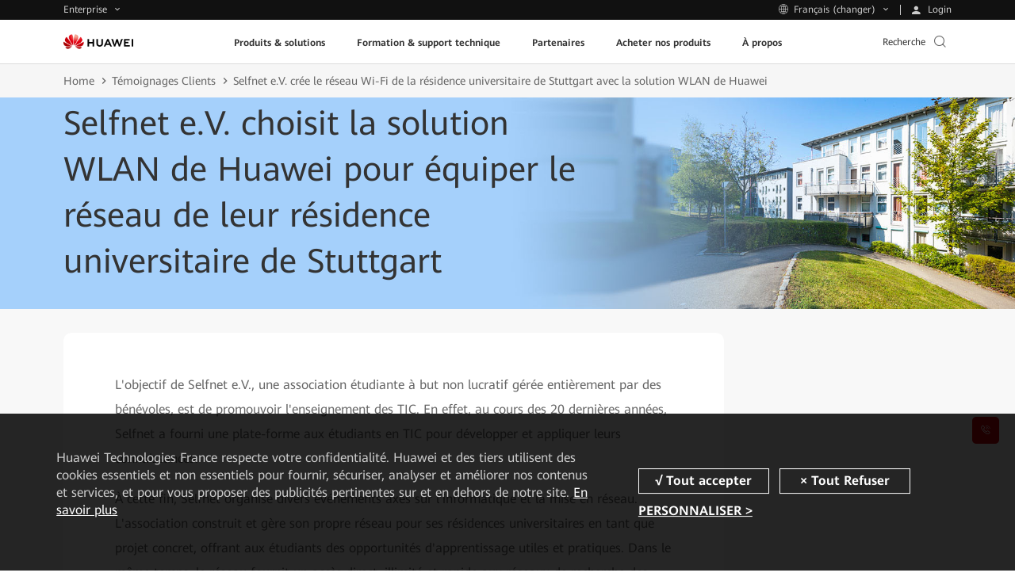

--- FILE ---
content_type: text/html
request_url: https://e.huawei.com/fr/case-studies/leading-new-ict/2020/selfnet-e-v
body_size: 41887
content:
<!doctype html>
<html class="LANG-fr" lang=fr-fr>

  <head>
    <meta charset="UTF-8">
    <meta name="applicable-device" content="pc,mobile">
    <meta http-equiv="X-UA-Compatible" content="IE=edge,chrome=1">
    <meta name="viewport" content="width=device-width, user-scalable=no, initial-scale=1.0, maximum-scale=1.0, minimum-scale=1.0">
    <meta name="baidu-site-verification" content="nsMgQr28vc" />
    <meta name="Tactic_Code" content="01MHQHQ231W002L" />
    <meta http-equiv="x-dns-prefetch-control" content="on">
    <meta name="templateName" content="base">
    <title>Selfnet | WLAN dans les résidences | Huawei Enterprise</title>
    <meta name="keywords" content="Réseau Wi-Fi, Dortoir d&#39;étudiant, Wi-Fi 6" />
    <meta name="description" content="" />
    <meta name="Item_Name" content="Selfnet | WLAN dans les résidences | Huawei Enterprise" />
    <meta name="Item_Id" content="1465365879331084674" />
    <meta name="Item_CreateDate" content="2025-11-10 16:42:26" />
    <meta name="Item_LastUpdateDate" content="2025-11-10 16:42:26" />
    <meta name="pep-template-version" content="0.0.1" />
    <!--share begin -->
    <meta property="og:title" content="Selfnet | WLAN dans les résidences | Huawei Enterprise">
    <meta property="og:description" content="">
    <meta property="og:image" content="//e.huawei.com/-/mediae/EBG/Images/case-study/selfnet-e-v/selfnet-e-v.jpg">
    <meta id="url-meta" property="og:url" content="https://e.huawei.com/fr/case-studies/leading-new-ict/2020/selfnet-e-v">
    <meta property="og:site_name" content="Huawei Enterprise">
    <!--share end -->
    <!-- add twitter meta begin -->
    <meta name="twitter:card" content="summary">
    <meta name="twitter:title" content="Selfnet | WLAN dans les résidences | Huawei Enterprise">
    <meta name="twitter:description" content="">
    <meta name="twitter:image" content="//e.huawei.com/-/mediae/EBG/Images/case-study/selfnet-e-v/selfnet-e-v.jpg">
    <!-- add twitter meta end -->
    <meta property="og:type" content="website" />
    <link rel="canonical" href="https://e.huawei.com/fr/case-studies/leading-new-ict/2020/selfnet-e-v" />
    <Link id='alternate_default' rel="alternate" hreflang="fr" href="e.huawei.com/fr/case-studies/leading-new-ict/2020/selfnet-e-v" />
    <link id='alternate_sa' rel="alternate" hreflang="sa" href="/sa/case-studies/leading-new-ict/2020/selfnet-e-v" />
    <link id='alternate_za' rel="alternate" hreflang="za" href="/za/case-studies/leading-new-ict/2020/selfnet-e-v" />
    <link id='alternate_cn' rel="alternate" hreflang="cn" href="/cn/case-studies/leading-new-ict/2020/selfnet-e-v" />
    <link id='alternate_en' rel="alternate" hreflang="en" href="/en/case-studies/leading-new-ict/2020/selfnet-e-v" />
    <link id='alternate_ae' rel="alternate" hreflang="ae" href="/ae/case-studies/leading-new-ict/2020/selfnet-e-v" />
    <link id='alternate_cz' rel="alternate" hreflang="cz" href="/cz/case-studies/leading-new-ict/2020/selfnet-e-v" />
    <link id='alternate_de' rel="alternate" hreflang="de" href="/de/case-studies/leading-new-ict/2020/selfnet-e-v" />
    <link id='alternate_eu' rel="alternate" hreflang="eu" href="/eu/case-studies/leading-new-ict/2020/selfnet-e-v" />
    <link id='alternate_es' rel="alternate" hreflang="es" href="/es/case-studies/leading-new-ict/2020/selfnet-e-v" />
    <link id='alternate_gr' rel="alternate" hreflang="gr" href="/gr/case-studies/leading-new-ict/2020/selfnet-e-v" />
    <link id='alternate_hk' rel="alternate" hreflang="hk" href="/hk/case-studies/leading-new-ict/2020/selfnet-e-v" />
    <link id='alternate_jp' rel="alternate" hreflang="jp" href="/jp/case-studies/leading-new-ict/2020/selfnet-e-v" />
    <link id='alternate_kz' rel="alternate" hreflang="kz" href="/kz/case-studies/leading-new-ict/2020/selfnet-e-v" />
    <link id='alternate_ma' rel="alternate" hreflang="ma" href="/ma/case-studies/leading-new-ict/2020/selfnet-e-v" />
    <link id='alternate_ph' rel="alternate" hreflang="ph" href="/ph/case-studies/leading-new-ict/2020/selfnet-e-v" />
    <link id='alternate_br' rel="alternate" hreflang="br" href="/br/case-studies/leading-new-ict/2020/selfnet-e-v" />
    <link id='alternate_id' rel="alternate" hreflang="id" href="/id/case-studies/leading-new-ict/2020/selfnet-e-v" />
    <link id='alternate_pl' rel="alternate" hreflang="pl" href="/pl/case-studies/leading-new-ict/2020/selfnet-e-v" />
    <link id='alternate_my' rel="alternate" hreflang="my" href="/my/case-studies/leading-new-ict/2020/selfnet-e-v" />
    <link id='alternate_mx' rel="alternate" hreflang="mx" href="/mx/case-studies/leading-new-ict/2020/selfnet-e-v" />
    <link id='alternate_at' rel="alternate" hreflang="at" href="/at/case-studies/leading-new-ict/2020/selfnet-e-v" />
    <link id='alternate_au' rel="alternate" hreflang="au" href="/au/case-studies/leading-new-ict/2020/selfnet-e-v" />
    <link id='alternate_hu' rel="alternate" hreflang="hu" href="/hu/case-studies/leading-new-ict/2020/selfnet-e-v" />
    <link id='alternate_se' rel="alternate" hreflang="se" href="/se/case-studies/leading-new-ict/2020/selfnet-e-v" />
    <link id='alternate_sg' rel="alternate" hreflang="sg" href="/sg/case-studies/leading-new-ict/2020/selfnet-e-v" />
    <link id='alternate_th' rel="alternate" hreflang="th" href="/th/case-studies/leading-new-ict/2020/selfnet-e-v" />
    <link id='alternate_tr' rel="alternate" hreflang="tr" href="/tr/case-studies/leading-new-ict/2020/selfnet-e-v" />
    <link id='alternate_ua' rel="alternate" hreflang="ua" href="/ua/case-studies/leading-new-ict/2020/selfnet-e-v" />
    <link id='alternate_it' rel="alternate" hreflang="it" href="/it/case-studies/leading-new-ict/2020/selfnet-e-v" />
    <link rel="stylesheet" href="//e.huawei.com/cn/marketingcloud/pep/component/assets/css/e-base-en202412191042.css" />
    <script>
      window.$aioList = ["https://e.huawei.com/marketingcloud/pep/static//pep-breadcrumb/0.0.24", "https://e.huawei.com/marketingcloud/pep/static//pep-banner-2007/0.0.24", "https://e.huawei.com/marketingcloud/pep/static//pep-success-story-detail/0.0.24"];
      window.$aioCdnPrefix = 'https://crm.saas.huawei.com/portal/static/';
    </script>
    <script>
      window.gConfig = window.gConfig || {};
      window.gConfig.isMobile = /iPhone|iPad|iPod|Android/i.test(navigator.userAgent);
      var hClassName;
      if (window.gConfig.isMobile) {
        hClassName = ' phone';
      } else {
        hClassName = ' pc';
      }
      if (window.$aioList) {
        for (var i = 0; i < window.$aioList.length; i++) {
          if (window.$aioCdnPrefix) {
            if (window.$aioList[i].length > 0) {
              var link = document.createElement('link');
              link.rel = 'stylesheet';
              link.type = 'text/css';
              link.href = window.$aioList[i] + '/' + (window.gConfig.isMobile ? 'm' : 'pc') + '/index.css';
              document.head.appendChild(link);
            }
          } else {
            if (window.$aioList[i].length > 0) {
              var link = document.createElement('link');
              link.rel = 'stylesheet';
              link.type = 'text/css';
              link.href = 'https://res.hc-cdn.com/' + window.$aioList[i] + '/' + (window.gConfig.isMobile ? 'm' : 'pc') + '/index.css';
              document.head.appendChild(link);
            }
          }
        }
      }
      var root = document.documentElement;
      root.className += hClassName;
    </script>
    <meta name="pep-template-version" content="0.0.1" />
    <link type="image/x-icon" href="https://e.huawei.com/marketingcloud/pep/static/assets/favicon/favicon.ico" rel="icon" />
    <script type="text/javascript" src="//e.huawei.com/cn/marketingcloud/pep/component/assets/js/e-header-base-202411061105.js"></script>
    <script>
      $(document).ready(function() {
        $("input[name='thresholdForTCode']").val(17)
      })
    </script>
    <style>
      .e-module-202305151002.fix {
        position: fixed !important;
      }

      .pep-2076-generic.center .e-cistern-l .z_wujiaer .right .minisiteRegisterForm .ipt-row li.survey {
        width: 100%;
      }

      .pep-2076-generic .minisiteRegisterForm .ipt-block .ipt-checkbox-wrap .radio-label:hover em,
      .pep-2076-generic .minisiteRegisterForm .ipt-block .ipt-radio-wrap .radio-label:hover em,
      .pep-2076-generic .minisiteRegisterForm .ipt-block .ipt-textarea-wrap .radio-label:hover em {
        background: none;
      }

      .pep-2076-generic .minisiteRegisterForm .ipt-wrap .checkbox-label:hover em,
      .pep-2076-generic .minisiteRegisterForm .ipt-wrap .radio-label:hover em {
        background: none;
      }

      .pep-2076-generic .minisiteRegisterForm .ipt-wrap .checkbox-label {
        padding: 0px 3px !important;
        margin-left: 10px !important;
        display: -webkit-box !important;
      }

      .pep-2076-generic .minisiteRegisterForm .ipt-wrap .checkbox-label>span {
        padding-top: 2px !important;
        padding-left: 0px !important;
      }

      .pep-2076-generic .minisiteRegisterForm .ipt-block .ipt-radio-wrap .radio-label>input[type=radio]+span:before {
        left: -19px !important;
      }

      .e-module-202212091558 .minisiteRegisterForm .ipt-block .ipt-radio-wrap .radio-label>input[type=radio]+span:before {
        margin-right: -15px !important;
      }

      @media (max-width: 992px) {
        .e-module-202209060923 .storage-container .row>div.e-col-xl-12 .box {
          display: block !important;
        }
      }

      .pep-choose-product-fy-new-2015.e-module-202208120937 .e-bg {
        background-size: cover;
        background-position: center center;
      }

      .pep-2076-generic .ipt-col .J-mutil-select .J-select-option li {
        width: 100% !important;
      }

      @media (min-width: 1250px) {
        .pep-2076-generic.center .e-cistern-l .z_wujiaer .right .minisiteRegisterForm .ipt-row li {
          width: 100%
        }
      }

      @media (max-width: 750px) {
        .pep-2076-generic .minisiteRegisterForm .ipt-wrap .radio-label>span {
          font-size: 14px !important;
        }

        .pep-2076-generic .minisiteRegisterForm .ipt-wrap .checkbox-label>span {
          font-size: 14px !important;
        }
      }

      .e-module-202209210900 .header-new.on .main-header .nav-new .nav-ul-mob .wap-two .wap-con .e-cistern-l .wap-item-con .wap-item .wap-item-list1.three .level-one-li {
        width: 33%;
      }
    </style>
  </head>

  <body>
    <img src="//e.huawei.com/-/mediae/EBG/Images/case-study/selfnet-e-v/selfnet-e-v.jpg" style="opacity: 0;height: 0;display: none;" alt="" srcset="">
    <!--TODO This links will change according to env -->
    <input id="hfUserstate" type="hidden" value='/en/user' />
    <input type="hidden" id="hidLoginUrl" value="/external/api/services/pep/v1/account/login" />
    <input type="hidden" id="hidLogoutUrl" value="/external/api/services/pep/v1/account/logout" />
    <input type="hidden" id="appId" value="com.huawei.meta.crm.experiencecloud.eds">
    <div class="e-module-202208180950 nav-gblnav ebg-module-gblnav">
      <div class="top-nav-height">
        <div class="e-cistern-l con">
          <div class="pull-left">
            <div class="web-contact worldwide-link">
              <span> Enterprise </span>
              <!-- <i class="iconfont icon-user"></i> -->
            </div>
            <div class="worldwide-contact worldwide-link">
              <span> Français (changer)</span>
            </div>
          </div>
          <div class="pull-right login-box-wap">
            <a class="login"><span> Login </span></a>
            <a class="personal" href='/fr/myspace/accountinformation'><span>My Huawei </span></a>
            <a class="exits"><span>Logout </span></a>
          </div>
        </div>
      </div>
      <div class="top-nav-content">
        <div class="e-cistern-l">
          <div class="web-contact">
            <ul class="ul">
              <li class="li active">
                <h3 class="title">
                  <div>
                    <span>Enterprise</span>
                    <i class="iconfont icon-right"></i>
                  </div>
                </h3>
                <p>Produits, solutions et services pour les entreprises</p>
              </li>
              <li class="li">
                <h3 class="title">
                  <a rel="nofollow" href="https://www.huaweicloud.com/intl/en-us/" target="_blank" class="link">
                    <span>Huawei Cloud</span>
                    <i class="iconfont icon-right"></i>
                  </a>
                </h3>
                <p>
                  <a rel="nofollow" href="https://www.huaweicloud.com/intl/en-us/" target="_blank">Cloud products, solutions & services</a>
                </p>
              </li>
              <li class="li">
                <h3 class="title">
                  <a rel="nofollow" href="https://carrier.huawei.com/en/" target="_blank" class="link">
                    <span>Opérateurs</span>
                    <i class="iconfont icon-right"></i>
                  </a>
                </h3>
                <p>
                  <a rel="nofollow" href="https://carrier.huawei.com/en/" target="_blank">Produits, solutions et services pour les opérateurs</a>
                </p>
              </li>
              <li class="li">
                <h3 class="title">
                  <a rel="nofollow" href="https://consumer.huawei.com/fr/" target="_blank" class="link">
                    <span>Grand public</span>
                    <i class="iconfont icon-right"></i>
                  </a>
                </h3>
                <p>
                  <a rel="nofollow" href="https://consumer.huawei.com/fr/" target="_blank">Smartphones, PC, tablettes, montres et plus</a>
                </p>
              </li>
              <li class="li">
                <h3 class="title">
                  <a rel="nofollow" href="https://www.huawei.com/fr" target="_blank" class="link">
                    <span>Corporate</span>
                    <i class="iconfont icon-right"></i>
                  </a>
                </h3>
                <p>
                  <a rel="nofollow" href="https://www.huawei.com/fr" target="_blank">A propos de Huawei, presse, événements et plus</a>
                </p>
              </li>
            </ul>
          </div>
          <div class="worldwide-contact">
            <div class="worldwide-language">
              <i class="iconfont icon-diqiu"></i><span>Huawei Global - </span>
              <a href="/en">English</a>
            </div>
            <ul class="ul">
              <li class="columns1">
                <ul>
                  <div class="title-h6">Afrique</div>
                  <li>
                    <span>Afrique du Sud</span> - <a href="/za/">English</a>
                  </li>
                  <li>
                    <span>Maroc</span> - <a href="/ma/">Français</a>
                  </li>
                </ul>
                <ul>
                  <div class="title-h6">Amérique Latine</div>
                  <li>
                    <span>Brésil</span> - <a href="/br/">Português</a>
                  </li>
                  <li>
                    <span>Mexique</span> - <a href="/mx/">Español</a>
                  </li>
                </ul>
                <ul>
                  <div class="title-h6">Moyen-Orient</div>
                  <li>
                    <span>Emirats Arabes Unis</span> - <a href="/ae/">English</a>
                  </li>
                  <li>
                    <span>Arabie Saoudite</span> - <a href="/sa/">English</a>
                  </li>
                </ul>
              </li>
              <li class="columns2">
                <ul>
                  <div class="title-h6">Asie-Pacifique</div>
                  <li>
                    <span>Chine</span> - <a href="/cn/">简体中文</a>
                  </li>
                  <li>
                    <span>Australie</span> - <a href="/au/">English</a>
                  </li>
                  <li>
                    <span>Hong Kong, Chine</span> - <a href="/hk/">English</a>
                  </li>
                  <li>
                    <span>Indonésie</span> - <a href="/id/">English</a>
                  </li>
                  <li>
                    <span>Japon</span> - <a href="/jp/">日本語</a>
                  </li>
                  <li>
                    <span>Kazakhstan</span> - <a href="/kz/">русский</a>
                  </li>
                  <li>
                    <span>Malaisie</span> - <a href="/my/">English</a>
                  </li>
                  <li>
                    <span>Philippines</span> - <a href="/ph/">English</a>
                  </li>
                  <li>
                    <span>Singapour</span> - <a href="/sg/">English</a>
                  </li>
                  <li>
                    <span>Thaïlande</span> - <a href="/th/">ไทย</a>
                  </li>
                </ul>
              </li>
              <li class="columns2">
                <ul>
                  <div class="title-h6">Europe</div>
                  <li>
                    <span>Europe</span> - <a href="/eu/">English</a>
                  </li>
                  <li>
                    <span>Autriche</span> - <a href="/at/">Deutsch</a>
                  </li>
                  <li>
                    <span>Czech Republic</span> - <a href="/cz/">Czech</a>
                  </li>
                  <li>
                    <span>France</span> - <a href="/fr/">Français</a>
                  </li>
                  <li>
                    <span>Allemagne</span> - <a href="/de/">Deutsch</a>
                  </li>
                  <li>
                    <span>Grèce</span> - <a href="/gr/">Ελληνικά</a>
                  </li>
                  <li>
                    <span>Hongrie</span> - <a href="/hu/">Magyar nyelv</a>
                  </li>
                  <li>
                    <span>Italie</span> - <a href="/it/">Italiano</a>
                  </li>
                  <li>
                    <span>Pologn</span> - <a href="/pl/">polski</a>
                  </li>
                  <li>
                    <span>Suède</span> - <a href="/se">English</a>
                  </li>
                  <li>
                    <span>Espagne</span> - <a href="/es/">Español</a>
                  </li>
                  <li>
                    <span>Türkiye</span> - <a href="/tr/">Türkçe</a>
                  </li>
                  <li>
                    <span>Ukraine</span> - <a href="/ua/">Українська мова</a>
                  </li>
                </ul>
              </li>
            </ul>
          </div>
        </div>
      </div>
    </div>
    <script type='module'>
      $(document).ready(() => {
        var cookies = document.cookie;

        function loginSuccessHandle(data) {
          try {
            //PC
            $('.ebg-module-gblnav .top-nav-height .con').addClass('certification');
            //wap
            $('.zl-pc-header-box .main-header .nav-new').addClass('certification');
            $.cookie('accountid', data?.UserName || data?.name, {
              path: '/'
            });
            $.cookie('usertype', data?.UserType || data?.userType, {
              path: '/'
            });
            //å–å¾—ç”¨æˆ·ç±»åž‹å¹¶è®¾ç½®cookie
            $.cookie('wwwusertype', data?.WWWUserType, {
              path: '/'
            });
            $.cookie('SpaceUpdateCount', data?.UpdateCount, {
              path: '/'
            });
            $('.top-nav-height .con .login-box-wap .exits').css("display", "block")
            $('.top-nav-height .con .login-box-wap .personal').css("display", "block")
            $('.top-nav-height .con .login-box-wap .login').css("display", "none")
            $('.exits').click(() => {
              const link = "https://e.huawei.com" + $("#hidLogoutUrl").val() + "?redirect=" + encodeURI(window.location)
              $('.exits').attr("href", link);
            });
            $('.personal').click(() => {
              const link = "https://e.huawei.com/fr/myspace/accountinformation"
              $('.personal').attr("href", link);
            });
            try {
              if (productForPartners && typeof productForPartners == 'function') {
                productForPartners();
                return false;
              } else {
                console.log('no productForPartners function');
              }
            } catch (error) {}
          } catch (e) {
            console.error(e);
          }
        }

        function loginFailHandle() {
          $.cookie('accountid', null, {
            path: '/'
          });
          $.cookie('usertype', null, {
            path: '/'
          });
          $.cookie('wwwusertype', null, {
            path: '/'
          });
          $.cookie('SpaceUpdateCount', null, {
            path: '/'
          });
          $('.login').click(() => {
            let currentUrl = window.location.href;
            currentUrl = currentUrl.replace('.cn', '.com');
            const link = "https://e.huawei.com" + $("#hidLoginUrl").val() + "?redirect=" + encodeURI(currentUrl);
            $('.login').attr("href", link);
          });
        }

        function useMeApi() {
          const userStatusUrl = 'https://e.huawei.com/external/api/services/pep/v1/support/userQuery';
          $.ajax({
            url: userStatusUrl,
            dataType: 'json',
            cache: false,
            async: true,
            success: function(data) {
              loginSuccessHandle(data?.data[0])
            },
            error: function(ex) {
              loginFailHandle()
            },
          })
        }
        useMeApi();
      })
    </script>
    <div class="e-block e-module-202209210900" style="background:#ffffff;">
      <div class="">
        <div class="e-con">
          <div class="zl-pc-header-box headerNew ">
            <header class="header-new zl-pc-header">
              <div class="e-cistern-l main-header">
                <a href="/fr" class="logo">
                  <img alt="Huawei" src="https://e.huawei.com/marketingcloud/pep/asset/20000001/template/huaweilogo-new.png" class="img-block" />
                </a>
                <nav class="nav-new">
                  <!-- mob导航 -->
                  <div class="nav-ul-mob">
                    <div class="wap-first">
                      <div class="e-cistern-l">
                        <ul class="wap-one-ul">
                          <li data-key="nav_0" class="li">
                            <div class="box">
                              <span class="e-font-bold"> Produits &amp; solutions </span>
                              <i class="iconfont icon-right"></i>
                            </div>
                          </li>
                          <li data-key="nav_1" class="li">
                            <div class="box">
                              <span class="e-font-bold"> Formation &amp; support technique </span>
                              <i class="iconfont icon-right"></i>
                            </div>
                          </li>
                          <li data-key="nav_2" class="li">
                            <div class="box">
                              <span class="e-font-bold"> Partenaires </span>
                              <i class="iconfont icon-right"></i>
                            </div>
                          </li>
                          <li data-key="nav_3" class="li">
                            <div class="box">
                              <span class="e-font-bold"> Acheter nos produits </span>
                              <i class="iconfont icon-right"></i>
                            </div>
                          </li>
                          <li data-key="nav_4" class="li">
                            <div class="box">
                              <span class="e-font-bold"> À propos </span>
                              <i class="iconfont icon-right"></i>
                            </div>
                          </li>
                        </ul>
                        <div class="underline" style="width: 0px;"></div>
                        <div class="hea-mob-btns">
                          <div class="hea-btn hea-btn1">
                            <span class="iconfont icon-yewu"></span>
                            <p>Enterprise</p>
                          </div>
                          <div class="hea-btn hea-btn2">
                            <span class="iconfont icon-diqiu2"></span>
                            <p>Français (changer)</p>
                          </div>
                          <div class="hea-btn hea-btn3">
                            <a class="m-login">
                              <span class="iconfont icon-denglu"></span>
                              <p>Login</p>
                            </a>
                          </div>
                          <div class="hea-btn hea-btn4">
                            <a class="m-personal">
                              <span class="iconfont icon-denglu"></span>
                              <p>My Huawei</p>
                            </a>
                          </div>
                        </div>
                        <div class="log-out e-link-box">
                          <p>
                            <a class="e-link-black-16-3 m-exits">
                              <span class="text">Logout</span>
                              <span class="iconfont icon-right"></span>
                            </a>
                          </p>
                        </div>
                      </div>
                      <script type="module">
                        $(document).ready(() => {
                          $('.m-exits').click(() => {
                            const link = "https://e.huawei.com" + $("#hidLogoutUrl").val() + "?rediurl=" + encodeURI(window.location)
                            $('.m-exits').attr("href", link);
                          });
                          $('.m-personal').click(() => {
                            const link = "https://e.huawei.com/fr/myspace/accountinformation"
                            $('.m-personal').attr("href", link);
                          });
                          $('.m-login').click(() => {
                            const link = "https://e.huawei.com" + $("#hidLoginUrl").val() + "?redirect=" + encodeURI(window.location)
                            $('.m-login').attr("href", link);
                          });
                        })
                      </script>
                    </div>
                    <!-- backButtonText should be changed  !!TODO -->
                    <div class="wap-two" style=" display: none;">
                      <!-- 产品解决方案 -->
                      <div class="wap-con">
                        <div class="e-cistern-l">
                          <div class="back-pre">
                            <span class="iconfont icon-left"></span>
                            <span>Back Menu</span>
                          </div>
                          <div class="wap-item-con ">
                            <h3 class="e-font-bold">Produits &amp; solutions</h3>
                            <div class='wap-item one'>
                              <ul class="wap-item-list1 one   cplis   ">
                                <li class="level-one-li ">
                                  <p class=" arrow-dw01">Products</p>
                                  <ul class="wap-item-list2">
                                    <li class="level-two-li level-two-li-link level-two-li1">
                                      <p class="level-txt2">Enterprise Networking</p>
                                      <ul class="wap-item-list3  ">
                                        <div class="wap-item-list3-con e-scroll-vrt-d1-1">
                                          <li class="level-three-li">
                                            <p class="level-txt3">
                                              <a href="/fr/products/switches" target="_self">
                                                <span class="text">Network Switches</span>
                                              </a>
                                            </p>
                                          </li>
                                          <li class="level-three-li">
                                            <p class="level-txt3">
                                              <a href="/fr/products/routers" target="_self">
                                                <span class="text">Routeurs</span>
                                              </a>
                                            </p>
                                          </li>
                                          <li class="level-three-li">
                                            <p class="level-txt3">
                                              <a href="/fr/products/wlan" target="_self">
                                                <span class="text">WLAN</span>
                                              </a>
                                            </p>
                                          </li>
                                          <li class="level-three-li">
                                            <p class="level-txt3">
                                              <a href="/fr/products/security" target="_self">
                                                <span class="text">Produits de Sécurité Réseau</span>
                                              </a>
                                            </p>
                                          </li>
                                          <li class="level-three-li">
                                            <p class="level-txt3">
                                              <a href="/fr/solutions/enterprise-network/campus-network" target="_self">
                                                <span class="text">Réseau de Campus</span>
                                              </a>
                                            </p>
                                          </li>
                                          <li class="level-three-li">
                                            <p class="level-txt3">
                                              <a href="/fr/solutions/enterprise-network/data-center-network" target="_self">
                                                <span class="text">Réseau de Centre de Données</span>
                                              </a>
                                            </p>
                                          </li>
                                          <li class="level-three-li">
                                            <p class="level-txt3">
                                              <a href="/fr/solutions/enterprise-network/wide-area-network" target="_self">
                                                <span class="text">Solution WAN</span>
                                              </a>
                                            </p>
                                          </li>
                                          <li class="level-three-li">
                                            <p class="level-txt3">
                                              <a href="/fr/solutions/enterprise-network/security" target="_self">
                                                <span class="text">Sécurité Réseau</span>
                                              </a>
                                            </p>
                                          </li>
                                          <li class="level-three-li">
                                            <p class="level-txt3">
                                              <a rel="1" href="/fr/products/network-analysis" target="_self">
                                                <span class="text">Logiciel de Gestion, Contrôle et Analyse du Réseau</span>
                                              </a>
                                            </p>
                                          </li>
                                        </div>
                                        <div class="e-link-box">
                                          <p>
                                            <a href="/fr/solutions/enterprise-network" target="_self" class="e-link-black-16-3">
                                              <span class="text">Réseaux d&#39;entreprise</span>
                                              <span class="iconfont icon-xiala1"></span>
                                            </a>
                                          </p>
                                        </div>
                                      </ul>
                                    </li>
                                    <li class="level-two-li level-two-li-link level-two-li1">
                                      <p class="level-txt2">Optical Networking</p>
                                      <ul class="wap-item-list3  ">
                                        <div class="wap-item-list3-con e-scroll-vrt-d1-1">
                                          <li class="level-three-li">
                                            <p class="level-txt3">
                                              <a href="/fr/products/optical-access" target="_self">
                                                <span class="text">Optical Access</span>
                                              </a>
                                            </p>
                                          </li>
                                          <li class="level-three-li">
                                            <p class="level-txt3">
                                              <a href="/fr/products/optical-transmission" target="_self">
                                                <span class="text">Optical Transmission</span>
                                              </a>
                                            </p>
                                          </li>
                                          <li class="level-three-li">
                                            <p class="level-txt3">
                                              <a href="/fr/products/optical-terminal" target="_self">
                                                <span class="text">Optical Terminal</span>
                                              </a>
                                            </p>
                                          </li>
                                          <li class="level-three-li">
                                            <p class="level-txt3">
                                              <a href="/fr/products/optical-sensing" target="_self">
                                                <span class="text">Optical Sensing</span>
                                              </a>
                                            </p>
                                          </li>
                                          <li class="level-three-li">
                                            <p class="level-txt3">
                                              <a href="/fr/products/network-analysis" target="_self">
                                                <span class="text">Logiciel de Gestion, Contrôle et Analyse du Réseau</span>
                                              </a>
                                            </p>
                                          </li>
                                        </div>
                                        <div class="e-link-box">
                                          <p>
                                            <a href="/fr/solutions/enterprise-optical-network" target="_self" class="e-link-black-16-3">
                                              <span class="text">Réseaux optiques pour entreprise</span>
                                              <span class="iconfont icon-xiala1"></span>
                                            </a>
                                          </p>
                                        </div>
                                      </ul>
                                    </li>
                                    <li class="level-two-li level-two-li-link level-two-li1">
                                      <p class="level-txt2">Stockage de données OceanStor</p>
                                      <ul class="wap-item-list3  ">
                                        <div class="wap-item-list3-con e-scroll-vrt-d1-1">
                                          <li class="level-three-li">
                                            <p class="level-txt3">
                                              <a href="/fr/products/storage/all-flash-storage" target="_self">
                                                <span class="text">Stockage All-Flash</span>
                                              </a>
                                            </p>
                                          </li>
                                          <li class="level-three-li">
                                            <p class="level-txt3">
                                              <a href="/fr/products/storage/scale-out-storage" target="_self">
                                                <span class="text">Stockage Scale-Out</span>
                                              </a>
                                            </p>
                                          </li>
                                          <li class="level-three-li">
                                            <p class="level-txt3">
                                              <a href="/fr/products/storage/hybrid-flash-storage" target="_self">
                                                <span class="text">Stockage flash hybride</span>
                                              </a>
                                            </p>
                                          </li>
                                          <li class="level-three-li">
                                            <p class="level-txt3">
                                              <a href="/fr/products/storage/computational-storage" target="_self">
                                                <span class="text">Stockage informatique</span>
                                              </a>
                                            </p>
                                          </li>
                                          <li class="level-three-li">
                                            <p class="level-txt3">
                                              <a href="/fr/products/storage/hci" target="_self">
                                                <span class="text">Infrastructure hyperconvergée (HCI)</span>
                                              </a>
                                            </p>
                                          </li>
                                          <li class="level-three-li">
                                            <p class="level-txt3">
                                              <a href="/fr/products/storage/disk-enclosure" target="_self">
                                                <span class="text">Smart Disk Enclosure</span>
                                              </a>
                                            </p>
                                          </li>
                                          <li class="level-three-li">
                                            <p class="level-txt3">
                                              <a href="/fr/products/storage/oceanprotect" target="_self">
                                                <span class="text">Data Protection</span>
                                              </a>
                                            </p>
                                          </li>
                                          <li class="level-three-li">
                                            <p class="level-txt3">
                                              <a href="/fr/products/storage/data-management" target="_self">
                                                <span class="text">Gestion des data centers</span>
                                              </a>
                                            </p>
                                          </li>
                                          <li class="level-three-li">
                                            <p class="level-txt3">
                                              <a href="/fr/solutions/storage/virtualization/datacenter-virtualization" target="_self">
                                                <span class="text">Virtualisation du data center (DCS)</span>
                                              </a>
                                            </p>
                                          </li>
                                        </div>
                                        <div class="e-link-box">
                                          <p>
                                            <a href="/fr/products/storage" target="_self" class="e-link-black-16-3">
                                              <span class="text">Stockage de données</span>
                                              <span class="iconfont icon-xiala1"></span>
                                            </a>
                                          </p>
                                        </div>
                                      </ul>
                                    </li>
                                    <li class="level-two-li level-two-li-link level-two-li1">
                                      <p class="level-txt2">Intelligent Collaboration</p>
                                      <ul class="wap-item-list3  ">
                                        <div class="wap-item-list3-con e-scroll-vrt-d1-1">
                                          <li class="level-three-li">
                                            <p class="level-txt3">
                                              <a href="/fr/products/enterprise-collaboration/cloudlink" target="_self">
                                                <span class="text">Huawei CloudLink Video Conferencing Platform</span>
                                              </a>
                                            </p>
                                          </li>
                                          <li class="level-three-li">
                                            <p class="level-txt3">
                                              <a href="/ae/products/enterprise-collaboration/ideahub" target="_self">
                                                <span class="text">HUAWEI IdeaHub</span>
                                              </a>
                                            </p>
                                          </li>
                                        </div>
                                        <div class="e-link-box">
                                          <p>
                                            <a href="/fr/solutions/enterprise-collaboration" target="_self" class="e-link-black-16-3">
                                              <span class="text">Collaboration intelligente</span>
                                              <span class="iconfont icon-xiala1"></span>
                                            </a>
                                          </p>
                                        </div>
                                      </ul>
                                    </li>
                                    <li class="level-two-li level-two-li-link level-two-li1">
                                      <p class="level-txt2">Enterprise Wireless</p>
                                      <ul class="wap-item-list3  ">
                                        <div class="wap-item-list3-con e-scroll-vrt-d1-1">
                                          <li class="level-three-li">
                                            <p class="level-txt3">
                                              <a href="/fr/solutions/enterprise-wireless/industry-wireless" target="_self">
                                                <span class="text">Industry Wireless</span>
                                              </a>
                                            </p>
                                          </li>
                                          <li class="level-three-li">
                                            <p class="level-txt3">
                                              <a href="/fr/solutions/enterprise-wireless/enterprise-microwave" target="_self">
                                                <span class="text">Enterprise Microwave</span>
                                              </a>
                                            </p>
                                          </li>
                                          <li class="level-three-li">
                                            <p class="level-txt3">
                                              <a href="/fr/solutions/enterprise-wireless/enterprise-cloud-core" target="_self">
                                                <span class="text">Enterprise Cloud Core</span>
                                              </a>
                                            </p>
                                          </li>
                                        </div>
                                        <div class="e-link-box">
                                          <p>
                                            <a href="/fr/solutions/enterprise-wireless" target="_self" class="e-link-black-16-3">
                                              <span class="text">Wireless pour entreprises</span>
                                              <span class="iconfont icon-xiala1"></span>
                                            </a>
                                          </p>
                                        </div>
                                      </ul>
                                    </li>
                                    <li class="level-two-li level-two-li-link level-two-li1">
                                      <p class="level-txt2">Enterprise Services and Software</p>
                                      <ul class="wap-item-list3  ">
                                        <div class="wap-item-list3-con e-scroll-vrt-d1-1">
                                          <li class="level-three-li">
                                            <p class="level-txt3">
                                              <a href="/fr/solutions/services/ict-integration" target="_self">
                                                <span class="text">ICT Rollout and Integration Service</span>
                                              </a>
                                            </p>
                                          </li>
                                          <li class="level-three-li">
                                            <p class="level-txt3">
                                              <a href="/fr/solutions/services/o-m-operation-support-service" target="_self">
                                                <span class="text">ICT O&amp;M and Operation Support Service</span>
                                              </a>
                                            </p>
                                          </li>
                                          <li class="level-three-li">
                                            <p class="level-txt3">
                                              <a href="/fr/solutions/services/learning-and-certification" target="_self">
                                                <span class="text">Service de formation et de certification</span>
                                              </a>
                                            </p>
                                          </li>
                                          <li class="level-three-li">
                                            <p class="level-txt3">
                                              <a href="/fr/solutions/services/software-service" target="_self">
                                                <span class="text">Software Platform and Service</span>
                                              </a>
                                            </p>
                                          </li>
                                        </div>
                                        <div class="e-link-box">
                                          <p>
                                            <a href="/fr/solutions/services" target="_self" class="e-link-black-16-3">
                                              <span class="text">Services numériques</span>
                                              <span class="iconfont icon-xiala1"></span>
                                            </a>
                                          </p>
                                        </div>
                                      </ul>
                                    </li>
                                    <li class="level-two-li level-two-li-link level-two-li1">
                                      <p class="level-txt2">Management System</p>
                                      <ul class="wap-item-list3  ">
                                        <div class="wap-item-list3-con e-scroll-vrt-d1-1">
                                          <li class="level-three-li">
                                            <p class="level-txt3">
                                              <a href="/fr/products/esight" target="_self">
                                                <span class="text">eSight ICT Unified Management Systems</span>
                                              </a>
                                            </p>
                                          </li>
                                        </div>
                                      </ul>
                                    </li>
                                    <li class="level-two-li level-two-li-link level-two-li1">
                                      <p class="level-txt2">Huawei Cloud</p>
                                      <ul class="wap-item-list3  ">
                                        <div class="wap-item-list3-con e-scroll-vrt-d1-1">
                                          <li class="level-three-li">
                                            <p class="level-txt3">
                                              <a href="/fr/products/computing/huawei-cloud/huawei-cloud-stack" target="_self">
                                                <span class="text">HUAWEI CLOUD Stack</span>
                                              </a>
                                            </p>
                                          </li>
                                        </div>
                                        <div class="e-link-box">
                                          <p>
                                            <a href="/fr/products/computing/huawei-cloud" target="_self" class="e-link-black-16-3">
                                              <span class="text">Huawei Cloud Home</span>
                                              <span class="iconfont icon-xiala1"></span>
                                            </a>
                                          </p>
                                        </div>
                                      </ul>
                                    </li>
                                    <li class="level-two-li level-two-li-link level-two-li1">
                                      <p class="level-txt2">HUAWEI eKit</p>
                                      <ul class="wap-item-list3  ">
                                        <div class="wap-item-list3-con e-scroll-vrt-d1-1">
                                          <li class="level-three-li">
                                            <p class="level-txt3">
                                              <a href="/fr/products/huawei-kunling-home/huawei-kunling-series" target="_self">
                                                <span class="text">HUAWEI eKit</span>
                                              </a>
                                            </p>
                                          </li>
                                        </div>
                                        <div class="e-link-box">
                                          <p>
                                            <a href="/fr/products/huawei-ekit-home" target="_self" class="e-link-black-16-3">
                                              <span class="text">Huawei eKit Website</span>
                                              <span class="iconfont icon-xiala1"></span>
                                            </a>
                                          </p>
                                        </div>
                                      </ul>
                                    </li>
                                  </ul>
                                </li>
                                <li class="level-one-li ">
                                  <p class=" arrow-dw01">Product Portfolio</p>
                                  <ul class="wap-item-list2">
                                    <li class="level-two-li level-two-li-no">
                                      <p class="level-txt2">
                                        <a href="/fr/solutions/data-center" target="_self">
                                          <span class="text">Data Center</span>
                                          <span class="iconfont icon-arrow-r-2"></span>
                                        </a>
                                      </p>
                                    </li>
                                    <li class="level-two-li level-two-li-no">
                                      <p class="level-txt2">
                                        <a href="/fr/solutions/digital-site" target="_self">
                                          <span class="text">Digital Site</span>
                                          <span class="iconfont icon-arrow-r-2"></span>
                                        </a>
                                      </p>
                                    </li>
                                    <li class="level-two-li level-two-li-no">
                                      <p class="level-txt2">
                                        <a href="/fr/solutions/campus" target="_self">
                                          <span class="text">Intelligent Campus</span>
                                          <span class="iconfont icon-arrow-r-2"></span>
                                        </a>
                                      </p>
                                    </li>
                                    <li class="level-two-li level-two-li-no">
                                      <p class="level-txt2">
                                        <a href="/fr/solutions/wan" target="_self">
                                          <span class="text">Wide Area Network</span>
                                          <span class="iconfont icon-arrow-r-2"></span>
                                        </a>
                                      </p>
                                    </li>
                                  </ul>
                                </li>
                                <li class="level-one-li ">
                                  <p class=" arrow-dw01">Industries</p>
                                  <ul class="wap-item-list2">
                                    <li class="level-two-li level-two-li-no">
                                      <p class="level-txt2">
                                        <a href="/fr/industries/commercial-market" target="_self">
                                          <span class="text">Marché Commercial</span>
                                          <span class="iconfont icon-arrow-r-2"></span>
                                        </a>
                                      </p>
                                    </li>
                                    <li class="level-two-li level-two-li-no">
                                      <p class="level-txt2">
                                        <a href="/fr/industries/education" target="_self">
                                          <span class="text">Éducation</span>
                                          <span class="iconfont icon-arrow-r-2"></span>
                                        </a>
                                      </p>
                                    </li>
                                    <li class="level-two-li level-two-li-no">
                                      <p class="level-txt2">
                                        <a href="/fr/industries/grid" target="_self">
                                          <span class="text">Electric Power</span>
                                          <span class="iconfont icon-arrow-r-2"></span>
                                        </a>
                                      </p>
                                    </li>
                                    <li class="level-two-li level-two-li-no">
                                      <p class="level-txt2">
                                        <a href="/fr/industries/finance" target="_self">
                                          <span class="text">Finance</span>
                                          <span class="iconfont icon-arrow-r-2"></span>
                                        </a>
                                      </p>
                                    </li>
                                    <li class="level-two-li level-two-li-no">
                                      <p class="level-txt2">
                                        <a href="/fr/industries/government" target="_self">
                                          <span class="text">Gouvernement</span>
                                          <span class="iconfont icon-arrow-r-2"></span>
                                        </a>
                                      </p>
                                    </li>
                                    <li class="level-two-li level-two-li-no">
                                      <p class="level-txt2">
                                        <a href="/fr/industries/healthcare" target="_self">
                                          <span class="text">Healthcare</span>
                                          <span class="iconfont icon-arrow-r-2"></span>
                                        </a>
                                      </p>
                                    </li>
                                    <li class="level-two-li level-two-li-no">
                                      <p class="level-txt2">
                                        <a href="/fr/industries/ict-service-provider" target="_self">
                                          <span class="text">ISP</span>
                                          <span class="iconfont icon-arrow-r-2"></span>
                                        </a>
                                      </p>
                                    </li>
                                    <li class="level-two-li level-two-li-no">
                                      <p class="level-txt2">
                                        <a href="/fr/industries/manufacturing" target="_self">
                                          <span class="text">Manufacturing</span>
                                          <span class="iconfont icon-arrow-r-2"></span>
                                        </a>
                                      </p>
                                    </li>
                                    <li class="level-two-li level-two-li-no">
                                      <p class="level-txt2">
                                        <a href="/fr/industries/mining" target="_self">
                                          <span class="text">Mine</span>
                                          <span class="iconfont icon-arrow-r-2"></span>
                                        </a>
                                      </p>
                                    </li>
                                    <li class="level-two-li level-two-li-no">
                                      <p class="level-txt2">
                                        <a href="/fr/industries/oil-gas" target="_self">
                                          <span class="text">Oil and Gas</span>
                                          <span class="iconfont icon-arrow-r-2"></span>
                                        </a>
                                      </p>
                                    </li>
                                    <li class="level-two-li level-two-li-no">
                                      <p class="level-txt2">
                                        <a href="/fr/industries/retail" target="_self">
                                          <span class="text">Retail</span>
                                          <span class="iconfont icon-arrow-r-2"></span>
                                        </a>
                                      </p>
                                    </li>
                                    <li class="level-two-li level-two-li-no">
                                      <p class="level-txt2">
                                        <a href="/fr/industries/transportation" target="_self">
                                          <span class="text">Transport</span>
                                          <span class="iconfont icon-arrow-r-2"></span>
                                        </a>
                                      </p>
                                    </li>
                                  </ul>
                                </li>
                              </ul>
                              <div class="nav-mob-btns">
                                <div class="e-cistern-l">
                                  <div class="nav-mob-btn">
                                    <a href="/fr/products-and-solutions/new-products" target="_self">
                                      <span>New Products</span>
                                      <span class="iconfont  icon-tiaozhuan"></span>
                                    </a>
                                  </div>
                                  <div class="nav-mob-btn">
                                    <a href="/fr/products-and-solutions" target="_self">
                                      <span>Produits &amp; solutions</span>
                                      <span class="iconfont  icon-xiala1"></span>
                                    </a>
                                  </div>
                                  <div class="nav-mob-btn">
                                    <a href="/fr/resource/material-center" target="_self">
                                      <span>Centre de ressources</span>
                                      <span class="iconfont  icon-xiala1"></span>
                                    </a>
                                  </div>
                                </div>
                              </div>
                              <div class="pr-bg"></div>
                            </div>
                          </div>
                        </div>
                      </div>
                      <div class="wap-con">
                        <div class="e-cistern-l">
                          <div class="back-pre">
                            <span class="iconfont icon-left"></span>
                            <span>Back Menu</span>
                          </div>
                          <div class="wap-item-con ">
                            <h3 class="e-font-bold">Formation &amp; support technique</h3>
                            <div class='wap-item two'>
                              <ul class="wap-item-list1 two   cplis   ">
                                <li class="level-one-li ">
                                  <div class="nav-list-con arrow-dw01">
                                    <a rel="nofollow" href="https://support.huawei.com/enterprise/fr/service-support" class="e-link-black-16-3 nav-list">
                                      <span class="text">Centre de support</span>
                                      <span class="iconfont  icon-xiala1"></span>
                                    </a>
                                  </div>
                                  <ul class="wap-item-list2">
                                    <li class="level-two-li level-two-li-no">
                                      <p class="level-txt2">
                                        <a rel="nofollow" href="https://weiknow-de.gts.huawei.com/weiknow/#/question?locale=fr_FR&amp;lang=fr&amp;source=Enterprise" target="_self">
                                          <span class="text">Support en ligne</span>
                                          <span class="iconfont icon-arrow-r-2"></span>
                                        </a>
                                      </p>
                                    </li>
                                    <li class="level-two-li level-two-li-no">
                                      <p class="level-txt2">
                                        <a rel="nofollow" href="https://netcare-de.gts.huawei.com/servicecareweb/#/servicerequest" target="_self">
                                          <span class="text">Demande de service</span>
                                          <span class="iconfont icon-arrow-r-2"></span>
                                        </a>
                                      </p>
                                    </li>
                                    <li class="level-two-li level-two-li-no">
                                      <p class="level-txt2">
                                        <a href="/fr/about/service-hotline" target="_self">
                                          <span class="text">Hotline</span>
                                          <span class="iconfont icon-arrow-r-2"></span>
                                        </a>
                                      </p>
                                    </li>
                                    <li class="level-two-li level-two-li-no">
                                      <p class="level-txt2">
                                        <a rel="nofollow" href="https://support.huawei.com/enterprise/fr/tool" target="_self">
                                          <span class="text">Outils</span>
                                          <span class="iconfont icon-arrow-r-2"></span>
                                        </a>
                                      </p>
                                    </li>
                                    <li class="level-two-li level-two-li-no">
                                      <p class="level-txt2">
                                        <a rel="nofollow" href="https://support.huawei.com/enterprise/ecareWechat?lang=fr" target="_self">
                                          <span class="text">Suivi de maintenance</span>
                                          <span class="iconfont icon-arrow-r-2"></span>
                                        </a>
                                      </p>
                                    </li>
                                    <li class="level-two-li level-two-li-no">
                                      <p class="level-txt2">
                                        <a rel="nofollow" href="https://support.huawei.com/rmaweb/en/rma" target="_self">
                                          <span class="text">Suivi RMA (retour)</span>
                                          <span class="iconfont icon-arrow-r-2"></span>
                                        </a>
                                      </p>
                                    </li>
                                    <li class="level-two-li level-two-li-no">
                                      <p class="level-txt2">
                                        <a rel="nofollow" href="https://app.huawei.com/isdp/" target="_self">
                                          <span class="text">Obtenir une licence</span>
                                          <span class="iconfont icon-arrow-r-2"></span>
                                        </a>
                                      </p>
                                    </li>
                                    <li class="level-two-li level-two-li-no">
                                      <p class="level-txt2">
                                        <a rel="nofollow" href="https://support.huawei.com/enterprise/en/warranty/ENEWS1000006975" target="_self">
                                          <span class="text">Garantie</span>
                                          <span class="iconfont icon-arrow-r-2"></span>
                                        </a>
                                      </p>
                                    </li>
                                    <div class="e-link-box">
                                      <p>
                                        <a rel="nofollow" href="https://support.huawei.com/enterprise/en/service-Support" target="_self" class="e-link-black-16-3">
                                          <span class="text">View all Service Support</span>
                                          <span class="iconfont icon-right"></span>
                                        </a>
                                      </p>
                                    </div>
                                  </ul>
                                </li>
                                <li class="level-one-li ">
                                  <p class=" arrow-dw01">Support produit</p>
                                  <ul class="wap-item-list2">
                                    <li class="level-two-li level-two-li-no">
                                      <p class="level-txt2">
                                        <a rel="nofollow" href="https://support.huawei.com/enterprise/fr/doc/index.html" target="_self">
                                          <span class="text">Documentation</span>
                                          <span class="iconfont icon-arrow-r-2"></span>
                                        </a>
                                      </p>
                                    </li>
                                    <li class="level-two-li level-two-li-no">
                                      <p class="level-txt2">
                                        <a rel="nofollow" href="https://support.huawei.com/enterprise/fr/software/index.html" target="_self">
                                          <span class="text">Téléchargement de logiciels</span>
                                          <span class="iconfont icon-arrow-r-2"></span>
                                        </a>
                                      </p>
                                    </li>
                                    <li class="level-two-li level-two-li-no">
                                      <p class="level-txt2">
                                        <a rel="nofollow" href="https://support.huawei.com/enterprise/fr/knowledge/" target="_self">
                                          <span class="text">Base de connaissances</span>
                                          <span class="iconfont icon-arrow-r-2"></span>
                                        </a>
                                      </p>
                                    </li>
                                    <li class="level-two-li level-two-li-no">
                                      <p class="level-txt2">
                                        <a rel="nofollow" href="https://support.huawei.com/enterprise/fr/bulletins/" target="_self">
                                          <span class="text">Bulletins</span>
                                          <span class="iconfont icon-arrow-r-2"></span>
                                        </a>
                                      </p>
                                    </li>
                                    <li class="level-two-li level-two-li-no">
                                      <p class="level-txt2">
                                        <a rel="nofollow" href="https://support.huawei.com/enterprise/en/multimedia" target="_self">
                                          <span class="text">Portail multimédia</span>
                                          <span class="iconfont icon-arrow-r-2"></span>
                                        </a>
                                      </p>
                                    </li>
                                    <li class="level-two-li level-two-li-no">
                                      <p class="level-txt2">
                                        <a rel="nofollow" href="https://info.support.huawei.com/network/ptmngsys/Web/OnlineCourse/en/index.html" target="_self">
                                          <span class="text">Formations en ligne</span>
                                          <span class="iconfont icon-arrow-r-2"></span>
                                        </a>
                                      </p>
                                    </li>
                                    <li class="level-two-li level-two-li-no">
                                      <p class="level-txt2">
                                        <a rel="nofollow" href="https://support.huawei.com/enterprise/fr/multilingual-documents/switches-pid-1482605678974" target="_self">
                                          <span class="text">Documents multilingues</span>
                                          <span class="iconfont icon-arrow-r-2"></span>
                                        </a>
                                      </p>
                                    </li>
                                  </ul>
                                </li>
                                <li class="level-one-li ">
                                  <p class=" arrow-dw01">Support - Solutions industrielles</p>
                                  <ul class="wap-item-list2">
                                    <li class="level-two-li level-two-li-no">
                                      <p class="level-txt2">
                                        <a rel="nofollow" href="https://support.huawei.com/enterprise/fr/category/government-pid-1617681662136?submodel=doc" target="_self">
                                          <span class="text">Administrations</span>
                                          <span class="iconfont icon-arrow-r-2"></span>
                                        </a>
                                      </p>
                                    </li>
                                    <li class="level-two-li level-two-li-no">
                                      <p class="level-txt2">
                                        <a rel="nofollow" href="https://support.huawei.com/enterprise/fr/category/financial-services-pid-1617703101403?submodel=doc" target="_self">
                                          <span class="text">Finance</span>
                                          <span class="iconfont icon-arrow-r-2"></span>
                                        </a>
                                      </p>
                                    </li>
                                    <li class="level-two-li level-two-li-no">
                                      <p class="level-txt2">
                                        <a rel="nofollow" href="https://support.huawei.com/enterprise/fr/category/construction-real-estate-pid-1617703282142?submodel=doc" target="_self">
                                          <span class="text">Construction / Immobilier</span>
                                          <span class="iconfont icon-arrow-r-2"></span>
                                        </a>
                                      </p>
                                    </li>
                                  </ul>
                                </li>
                                <li class="level-one-li ">
                                  <div class="nav-list-con arrow-dw01">
                                    <a href="https://e.huawei.com/en/talent/portal/#/" class="e-link-black-16-3 nav-list">
                                      <span class="text">Training and Certification</span>
                                      <span class="iconfont  icon-xiala1"></span>
                                    </a>
                                  </div>
                                  <ul class="wap-item-list2">
                                    <li class="level-two-li level-two-li-link level-two-li1">
                                      <p class="level-txt2">Ressources de formation</p>
                                      <ul class="wap-item-list3  ">
                                        <div class="wap-item-list3-con e-scroll-vrt-d1-1">
                                          <li class="level-three-li">
                                            <p class="level-txt3">
                                              <a href="https://e.huawei.com/en/talent/learning/#/home?productTags=&amp;productName=&amp;navType=learningNavKey" target="_self">
                                                <span class="text">Formations &amp; classes</span>
                                              </a>
                                            </p>
                                          </li>
                                        </div>
                                      </ul>
                                    </li>
                                    <li class="level-two-li level-two-li-link level-two-li1">
                                      <p class="level-txt2">Certification</p>
                                      <ul class="wap-item-list3  ">
                                        <div class="wap-item-list3-con e-scroll-vrt-d1-1">
                                          <li class="level-three-li">
                                            <p class="level-txt3">
                                              <a href="https://e.huawei.com/en/talent/cert/#/careerCert" target="_self">
                                                <span class="text">Certification de compétences</span>
                                              </a>
                                            </p>
                                          </li>
                                          <li class="level-three-li">
                                            <p class="level-txt3">
                                              <a href="https://e.huawei.com/en/talent/cert/#/specialistCert?navType=SpecialistCertifications" target="_self">
                                                <span class="text">Certification spécialisée</span>
                                              </a>
                                            </p>
                                          </li>
                                        </div>
                                      </ul>
                                    </li>
                                    <li class="level-two-li level-two-li-link level-two-li1">
                                      <p class="level-txt2">ICT Academy</p>
                                      <ul class="wap-item-list3  ">
                                        <div class="wap-item-list3-con e-scroll-vrt-d1-1">
                                          <li class="level-three-li">
                                            <p class="level-txt3">
                                              <a href="https://e.huawei.com/en/talent/ict-academy/#/home" target="_self">
                                                <span class="text">Présentation de l&#39;ICT Academy</span>
                                              </a>
                                            </p>
                                          </li>
                                          <li class="level-three-li">
                                            <p class="level-txt3">
                                              <a href="https://e.huawei.com/en/talent/ict-academy/#/ict-courses-list" target="_self">
                                                <span class="text">Catalogue des formations</span>
                                              </a>
                                            </p>
                                          </li>
                                          <li class="level-three-li">
                                            <p class="level-txt3">
                                              <a href="https://e.huawei.com/en/talent/#/ict/contest?compId=85131973" target="_self">
                                                <span class="text">Compétition pratique</span>
                                              </a>
                                            </p>
                                          </li>
                                          <li class="level-three-li">
                                            <p class="level-txt3">
                                              <a href="https://e.huawei.com/en/talent/#/ict/contest?compId=85131975&amp;code=C002" target="_self">
                                                <span class="text">Compétition innovation</span>
                                              </a>
                                            </p>
                                          </li>
                                          <li class="level-three-li">
                                            <p class="level-txt3">
                                              <a href="https://e.huawei.com/en/talent/#/organization/search?type=Academy" target="_self">
                                                <span class="text">Recherche - ICT Academy</span>
                                              </a>
                                            </p>
                                          </li>
                                        </div>
                                      </ul>
                                    </li>
                                    <li class="level-two-li level-two-li-link level-two-li1">
                                      <p class="level-txt2">Partenaire de formation</p>
                                      <ul class="wap-item-list3  ">
                                        <div class="wap-item-list3-con e-scroll-vrt-d1-1">
                                          <li class="level-three-li">
                                            <p class="level-txt3">
                                              <a href="https://e.huawei.com/en/talent/halp/#/home" target="_self">
                                                <span class="text">Présentation</span>
                                              </a>
                                            </p>
                                          </li>
                                          <li class="level-three-li">
                                            <p class="level-txt3">
                                              <a href="https://e.huawei.com/en/talent/#/organization/search?type=HALP" target="_self">
                                                <span class="text">Recherche - HALP</span>
                                              </a>
                                            </p>
                                          </li>
                                        </div>
                                      </ul>
                                    </li>
                                    <li class="level-two-li level-two-li-link level-two-li1">
                                      <p class="level-txt2">Formation pour entreprises</p>
                                      <ul class="wap-item-list3  ">
                                        <div class="wap-item-list3-con e-scroll-vrt-d1-1">
                                          <li class="level-three-li">
                                            <p class="level-txt3">
                                              <a href="/fr/solutions/services/learning-and-certification" target="_self">
                                                <span class="text">Introduction of Enterprise Training</span>
                                              </a>
                                            </p>
                                          </li>
                                          <li class="level-three-li">
                                            <p class="level-txt3">
                                              <a href="/fr/solutions/services/learning-and-certification/management-talent" target="_self">
                                                <span class="text">Digital Leadership Training</span>
                                              </a>
                                            </p>
                                          </li>
                                          <li class="level-three-li">
                                            <p class="level-txt3">
                                              <a href="/fr/solutions/services/learning-and-certification/business-talent" target="_self">
                                                <span class="text">Industry Digital Talent Training</span>
                                              </a>
                                            </p>
                                          </li>
                                          <li class="level-three-li">
                                            <p class="level-txt3">
                                              <a href="/fr/solutions/services/learning-and-certification/technical-talent" target="_self">
                                                <span class="text">ICT Technical Training</span>
                                              </a>
                                            </p>
                                          </li>
                                        </div>
                                      </ul>
                                    </li>
                                    <li class="level-two-li level-two-li-link level-two-li1">
                                      <p class="level-txt2">Plus d&#39;infos</p>
                                      <ul class="wap-item-list3  ">
                                        <div class="wap-item-list3-con e-scroll-vrt-d1-1">
                                          <li class="level-three-li">
                                            <p class="level-txt3">
                                              <a href="https://e.huawei.com/en/talent/#/news/home" target="_self">
                                                <span class="text">Centre d&#39;information</span>
                                              </a>
                                            </p>
                                          </li>
                                        </div>
                                      </ul>
                                    </li>
                                  </ul>
                                </li>
                              </ul>
                              <div class="nav-mob-btns">
                                <div class="e-cistern-l">
                                  <div class="nav-mob-btn">
                                    <a rel="nofollow" href="https://support.huawei.com/enterprise/fr/index.html" target="_blank">
                                      <span>Support technique</span>
                                      <span class="iconfont  icon-tiaozhuan"></span>
                                    </a>
                                  </div>
                                  <div class="nav-mob-btn">
                                    <a rel="nofollow" href="https://forum.huawei.com/enterprise/fr/index.html" target="_blank">
                                      <span>Communauté</span>
                                      <span class="iconfont  icon-tiaozhuan"></span>
                                    </a>
                                  </div>
                                </div>
                              </div>
                              <div class="learn-bg"></div>
                            </div>
                          </div>
                        </div>
                      </div>
                      <div class="wap-con">
                        <div class="e-cistern-l">
                          <div class="back-pre">
                            <span class="iconfont icon-left"></span>
                            <span>Back Menu</span>
                          </div>
                          <div class="wap-item-con ">
                            <h3 class="e-font-bold">Partenaires</h3>
                            <div class='wap-item three'>
                              <ul class="wap-item-list1 three   cplis   ">
                                <li class="level-one-li ">
                                  <p class=" arrow-dw01">Devenir partenaire</p>
                                  <ul class="wap-item-list2">
                                    <li class="level-two-li level-two-li-no">
                                      <p class="level-txt2">
                                        <a rel="nofollow" href="https://partner.huawei.com/eplus/#/en/web/channel-partner-overview-en" target="_self">
                                          <span class="text">Rejoignez le programme Partenaires Sales</span>
                                          <span class="iconfont icon-arrow-r-2"></span>
                                        </a>
                                      </p>
                                    </li>
                                    <li class="level-two-li level-two-li-no">
                                      <p class="level-txt2">
                                        <a rel="nofollow" href="https://partner.huawei.com/eplus/#/en/web/service-partner-overview-en" target="_self">
                                          <span class="text">Rejoignez le programme Partenaires Service</span>
                                          <span class="iconfont icon-arrow-r-2"></span>
                                        </a>
                                      </p>
                                    </li>
                                    <li class="level-two-li level-two-li-no">
                                      <p class="level-txt2">
                                        <a rel="nofollow" href="https://partner.huawei.com/eplus/#/en/web/solution-partner-detail-overview" target="_self">
                                          <span class="text">Rejoignez le programme Partenaires Solutions</span>
                                          <span class="iconfont icon-arrow-r-2"></span>
                                        </a>
                                      </p>
                                    </li>
                                  </ul>
                                </li>
                                <li class="level-one-li ">
                                  <p class=" arrow-dw01">Politique partenaires</p>
                                  <ul class="wap-item-list2">
                                    <li class="level-two-li level-two-li-no">
                                      <p class="level-txt2">
                                        <a rel="nofollow" href="https://partner.huawei.com/eplus/#/aui/en/web/partner-policy-en" target="_self">
                                          <span class="text">Politique partenaires</span>
                                          <span class="iconfont icon-arrow-r-2"></span>
                                        </a>
                                      </p>
                                    </li>
                                  </ul>
                                </li>
                                <li class="level-one-li ">
                                  <p class=" arrow-dw01">Support coopératif</p>
                                  <ul class="wap-item-list2">
                                    <li class="level-two-li level-two-li-no">
                                      <p class="level-txt2">
                                        <a rel="nofollow" href="https://partner.huawei.com/university/weben/home/home.html" target="_self">
                                          <span class="text">Huawei Partner University</span>
                                          <span class="iconfont icon-arrow-r-2"></span>
                                        </a>
                                      </p>
                                    </li>
                                    <li class="level-two-li level-two-li-no">
                                      <p class="level-txt2">
                                        <a rel="nofollow" href="https://partner.huawei.com/bdtoolkits/portal/#/bidding/home?lang=en_US" target="_self">
                                          <span class="text">Partner Bidding &amp; Network Design Toolkits</span>
                                          <span class="iconfont icon-arrow-r-2"></span>
                                        </a>
                                      </p>
                                    </li>
                                    <li class="level-two-li level-two-li-no">
                                      <p class="level-txt2">
                                        <a rel="nofollow" href="https://partner.huawei.com/edg/portal/index.html#/?lang=en" target="_self">
                                          <span class="text">Huawei Partner Marketing WorkSpace</span>
                                          <span class="iconfont icon-arrow-r-2"></span>
                                        </a>
                                      </p>
                                    </li>
                                  </ul>
                                </li>
                              </ul>
                              <div class="nav-mob-btns">
                                <div class="e-cistern-l">
                                  <div class="nav-mob-btn">
                                    <a rel="nofollow" href="https://partner.huawei.com/#/aui/en/web/worldwide" target="_blank">
                                      <span>Accueil partenaires</span>
                                      <span class="iconfont  icon-tiaozhuan"></span>
                                    </a>
                                  </div>
                                </div>
                              </div>
                              <div class=""></div>
                            </div>
                          </div>
                        </div>
                      </div>
                      <div class="wap-con">
                        <div class="e-cistern-l">
                          <div class="back-pre">
                            <span class="iconfont icon-left"></span>
                            <span>Back Menu</span>
                          </div>
                          <div class="wap-item-con ">
                            <h3 class="e-font-bold">Acheter nos produits</h3>
                            <div class='wap-item four'>
                              <div class="newbuy-con">
                                <ul class="wap-item-list1 four  howBuy cplist2    ">
                                  <li class="level-one-li buy-bgw">
                                    <p class=" arrow-dw01">Chatbot</p>
                                    <ul class="wap-item-list2 buy-bgw">
                                      <div class="buy-tip">
                                        <span class="buy-txt">Instantly find the answers to all your questions about Huawei products and solutions.</span>
                                        <div class="e-link-box">
                                          <p>
                                            <a rel="nofollow" href="https://weiknow-de.gts.huawei.com/weiknow/#/question?locale=fr_FR&amp;lang=fr&amp;source=Enterprise
" class="e-link-black-16-3" target="_blank">
                                              <span class="text">Ask Now</span>
                                              <span class="iconfont icon-right"></span>
                                            </a>
                                          </p>
                                        </div>
                                      </div>
                                    </ul>
                                  </li>
                                  <li class="level-one-li buy-bgw">
                                    <p class=" arrow-dw01">Connaître nos tarifs</p>
                                    <ul class="wap-item-list2 buy-bgw">
                                      <div class="buy-tip">
                                        <span class="buy-txt">Looking to make a purchase? Leave your details and we&#39;ll be in touch.</span>
                                        <div class="e-link-box">
                                          <p>
                                            <a href="/fr/how-to-buy/get-price-info?source_website=01MHQHQ231W002L" class="e-link-black-16-3" target="_self">
                                              <span class="text">Get in Touch</span>
                                              <span class="iconfont icon-right"></span>
                                            </a>
                                          </p>
                                        </div>
                                      </div>
                                    </ul>
                                  </li>
                                  <li class="level-one-li buy-bgw">
                                    <p class=" arrow-dw01">Trouver un revendeur</p>
                                    <ul class="wap-item-list2 buy-bgw">
                                      <div class="buy-tip">
                                        <span class="buy-txt">Trouvez les informations de contact du revendeur le plus proche.</span>
                                        <div class="e-link-box">
                                          <p>
                                            <a rel="nofollow" href="https://partner.huawei.com/eplus/#/aui/en/web/findpartner" class="e-link-black-16-3" target="_self">
                                              <span class="text">Trouver un revendeur</span>
                                              <span class="iconfont icon-right"></span>
                                            </a>
                                          </p>
                                        </div>
                                      </div>
                                    </ul>
                                  </li>
                                </ul>
                              </div>
                              <div class="nav-mob-btns">
                                <div class="e-cistern-l">
                                  <div class="nav-mob-btn">
                                    <a href="/fr/how-to-buy" target="_blank">
                                      <span>Acheter nos produits</span>
                                      <span class="iconfont  icon-xiala1"></span>
                                    </a>
                                  </div>
                                </div>
                              </div>
                              <div class="buy-bg"></div>
                            </div>
                          </div>
                        </div>
                      </div>
                      <div class="wap-con">
                        <div class="e-cistern-l">
                          <div class="back-pre">
                            <span class="iconfont icon-left"></span>
                            <span>Back Menu</span>
                          </div>
                          <div class="wap-item-con ">
                            <h3 class="e-font-bold">À propos</h3>
                            <div class='wap-item five'>
                              <ul class="wap-item-list1 five   cplis   ">
                                <li class="level-one-li ">
                                  <div class="nav-list-con arrow-dw01">
                                    <a href="https://e.huawei.com/fr/about/huawei-enterprise" class="e-link-black-16-3 nav-list">
                                      <span class="text">À propos de Huawei Enterprise</span>
                                      <span class="iconfont  icon-xiala1"></span>
                                    </a>
                                  </div>
                                  <ul class="wap-item-list2">
                                    <li class="level-two-li level-two-li-no">
                                      <p class="level-txt2">
                                        <a href="/fr/news" target="_self">
                                          <span class="text">Actualités</span>
                                          <span class="iconfont icon-arrow-r-2"></span>
                                        </a>
                                      </p>
                                    </li>
                                    <li class="level-two-li level-two-li-no">
                                      <p class="level-txt2">
                                        <a href="/fr/events" target="_self">
                                          <span class="text">Événements</span>
                                          <span class="iconfont icon-arrow-r-2"></span>
                                        </a>
                                      </p>
                                    </li>
                                    <li class="level-two-li level-two-li-no">
                                      <p class="level-txt2">
                                        <a href="/fr/case-studies" target="_self">
                                          <span class="text">Études de cas</span>
                                          <span class="iconfont icon-arrow-r-2"></span>
                                        </a>
                                      </p>
                                    </li>
                                    <li class="level-two-li level-two-li-no">
                                      <p class="level-txt2">
                                        <a href="https://e.huawei.com/fr/videolist" target="_self">
                                          <span class="text">Vidéos</span>
                                          <span class="iconfont icon-arrow-r-2"></span>
                                        </a>
                                      </p>
                                    </li>
                                    <li class="level-two-li level-two-li-no">
                                      <p class="level-txt2">
                                        <a href="/fr/ict-insights" target="_self">
                                          <span class="text">ICT Insights</span>
                                          <span class="iconfont icon-arrow-r-2"></span>
                                        </a>
                                      </p>
                                    </li>
                                    <li class="level-two-li level-two-li-no">
                                      <p class="level-txt2">
                                        <a href="/fr/blogs" target="_self">
                                          <span class="text">Blog</span>
                                          <span class="iconfont icon-arrow-r-2"></span>
                                        </a>
                                      </p>
                                    </li>
                                  </ul>
                                </li>
                                <li class="level-one-li ">
                                  <p class=" arrow-dw01">À la une</p>
                                  <ul class="wap-item-list2">
                                    <li class="level-two-li level-two-li-no">
                                      <p class="level-txt2">
                                        <a href="https://e.huawei.com/fr/special_topic/digital-cities/main" target="_self">
                                          <span class="text">City of Intelligence</span>
                                          <span class="iconfont icon-arrow-r-2"></span>
                                        </a>
                                      </p>
                                    </li>
                                    <li class="level-two-li level-two-li-no">
                                      <p class="level-txt2">
                                        <a href="https://e.huawei.com/fr/topic/stories-100" target="_self">
                                          <span class="text">100 Intelligent Transformation Stories</span>
                                          <span class="iconfont icon-arrow-r-2"></span>
                                        </a>
                                      </p>
                                    </li>
                                  </ul>
                                </li>
                                <li class="level-one-li ">
                                  <div class="nav-list-con arrow-dw01">
                                    <a href="/fr/how-to-buy/contact-us" class="e-link-black-16-3 nav-list">
                                      <span class="text">Contact</span>
                                      <span class="iconfont  icon-xiala1"></span>
                                    </a>
                                  </div>
                                  <ul class="wap-item-list2">
                                    <li class="level-two-li level-two-li-no">
                                      <p class="level-txt2">
                                        <a href="/fr/about/service-hotline" target="_self">
                                          <span class="text">Global Service Hotline</span>
                                          <span class="iconfont icon-arrow-r-2"></span>
                                        </a>
                                      </p>
                                    </li>
                                    <li class="level-two-li level-two-li-no">
                                      <p class="level-txt2">
                                        <a href="/fr/about/global-branch-office" target="_self">
                                          <span class="text">Bureaux locaux</span>
                                          <span class="iconfont icon-arrow-r-2"></span>
                                        </a>
                                      </p>
                                    </li>
                                  </ul>
                                </li>
                              </ul>
                              <div class="us-bg"></div>
                            </div>
                          </div>
                        </div>
                      </div>
                    </div>
                  </div>
                </nav>
                <div class="search-btn">
                  <div class="search-icon ">
                    <span>Recherche</span>
                    <i class="iconfont icon-sousuo"></i>
                    <!-- <i class="iconfont icon-guanbi-1009"></i> -->
                  </div>
                </div>
                <a id="mob-menubtn" title="菜单">
                  <i class="iconfont icon-menu"></i>
                </a>
                <a id="close-menubtn" title="关闭">
                  <!-- 22221010原icon-close替为icon-guanbi-1009 -->
                  <i class="iconfont icon-guanbi-1009"></i>
                </a>
              </div>
              <div class="pep-search search-con-box searching" style="display: none;">
                <div class="searching-box active">
                  <div class="e-cistern-l">
                    <!-- 22221010原icon-close替为icon-guanbi-1009 -->
                    <i class="iconfont icon-guanbi-1009 close-search"></i>
                    <div class="nav-searchbit-box productSupportDivNew" id="productSupportDivNew" data-type="all">
                      <input type="text" data-type="PRODUCT_SUPPORT" autocomplete="off" placeholder="Router" class="nav-searchbit-text support_input_focus ui-autocomplete-input" id="txtSearch_Navigation" onkeydown="EnterSupportSearch(this)">
                      <a class="find-support Find_support">
                        <i class="iconfont icon-sousuo"></i>
                      </a>
                      <!-- 22221010原icon-close替为icon-guanbi-1009 -->
                      <i class="iconfont icon-guanbi-1009 clear-search" style="display: none;"></i>
                      <input type="hidden" value="Router" class="inputInfohint">
                      <input type="hidden" value="" class="searchHint">
                      <input type="hidden" value="" class="searchSuggestTerm">
                      <input type="hidden" value="zh" class="Find_Language">
                      <ul class="searching-tip zl-pc-searching-tip" style="display: block;">
                        <!-- 搜索历史20220928 -->
                        <li class="ui-menu-title ui-menu-show1 ui-menu-del search-history-title">
                          <font style="vertical-align: inherit;">
                            <font style="vertical-align: inherit;"> History</font>
                          </font><span class="iconfont  icon-shanchu0914"></span>
                        </li>
                        <li class="ui-menu-item ui-menu-show1 search-history ">
                        </li>
                        <!-- 搜索热词20220928 -->
                        <li id="hot-words-ui-title" class="ui-menu-title ui-menu-show1 search-hot-title">
                          <font style="vertical-align: inherit;">
                            <font style="vertical-align: inherit;">Popular search</font>
                          </font>
                        </li>
                        <li id="hot-words-ui-items" class="ui-menu-item ui-menu-show1 search-hot"> </li>
                        <!-- 网页直达20220928 -->
                        <li id="web-direct-ui-title" class="ui-menu-title ui-menu-show2 search-direct-title" style="display: none;">
                          <font style="vertical-align: inherit;">
                            <font style="vertical-align: inherit;">Quick access</font>
                          </font>
                        </li>
                        <li id="web-direct-ui-items" class="ui-menu-item ui-menu-show2 search-direct" style="display: none;"> </li>
                        <!-- 网页直达20220928 -->
                        <li id="suggestion-ui-title" class="ui-menu-title ui-menu-show2 search-suggest-title" style="display: none;">
                          <font style="vertical-align: inherit;">Recommended</font>
                        </li>
                        <li id="suggestion-ui-items" class="ui-menu-item ui-menu-show2 search-suggest" style="display: none;"> </li>
                      </ul>
                    </div>
                  </div>
                </div>
                <script>
                  window.gConfig = window.gConfig || {};
                  window.gConfig.seed = window.gConfig.seed || [];
                  window.gConfig.seed.push({
                    name: '@cloud/pep-search',
                    data: {
                      "packages": {
                        "@cloud/pep-search": {
                          "path": "//e.huawei.com/cn/marketingcloud/pep/component/pep-search/",
                          "version": "lst"
                        },
                        "@cloud/lazyload": {
                          "path": "//e.huawei.com/cn/marketingcloud/pep/component/assets/js/utils/cnpm-lazyload/2.0.8/",
                          "version": "2.0.8"
                        },
                        "@cloud/link-to": {
                          "path": "//e.huawei.com/cn/marketingcloud/pep/component/assets/js/utils/cnpm-link-to/3.1.9/",
                          "version": "3.1.9"
                        },
                        "@cloud/portal-utils": {
                          "path": "//e.huawei.com/cn/marketingcloud/pep/component/assets/js/utils/cnpm-portal-utils/1.4.20/",
                          "version": "1.4.20"
                        },
                        "@cloud/xtemplate-runtime": {
                          "path": "//e.huawei.com/cn/marketingcloud/pep/component/assets/js/utils/cnpm-xtemplate-runtime/1.0.1/",
                          "version": "1.0.1"
                        }
                      },
                      "modules": {
                        "@cloud/pep-search/m/index": {
                          "requires": ["@cloud/xtemplate-runtime", "@cloud/portal-utils"]
                        },
                        "@cloud/pep-search/pc/index": {
                          "requires": ["@cloud/xtemplate-runtime", "@cloud/portal-utils"]
                        }
                      }
                    }
                  })
                </script>
              </div>
            </header>
            <!-- 20220922pc下拉黑色背景 -->
            <div class="newpcbg" style="display: none;"></div>
          </div>
        </div>
      </div>
    </div>
    <div data-mod-id="pep-breadcrumb_y1le49ego9ck3zqv2thb7eknmj5cngbt">
      <div data-mod-name-pc="@cloud/pep-breadcrumb/pc/index" data-mod-name-m="@cloud/pep-breadcrumb/m/index" data-mod-name="pep-breadcrumb" class="layout-breadcrumb e-module-202209051504">
        <div class="cistern clearfix e-cistern-l">
          <ul>
            <li>
              <span class="iconfont icon-right"></span>
              <a href="/fr/">Home</a>
            </li>
            <li>
              <span class="iconfont icon-right"></span>
              <a href="/fr/case-studies">Témoignages Clients</a>
            </li>
            <li>
              <span class="iconfont icon-right"></span>
              <a style="cursor: context-menu;">Selfnet e.V. crée le réseau Wi-Fi de la résidence universitaire de Stuttgart avec la solution WLAN de Huawei</a>
            </li>
          </ul>
        </div>
        <script>
          window.gConfig = window.gConfig || {};
          window.gConfig.seed = window.gConfig.seed || [];
          window.gConfig.seed.push({
            name: '@cloud/pep-breadcrumb',
            data: {
              "packages": {
                "@cloud/pep-breadcrumb": {
                  "path": "//e.huawei.com/marketingcloud/pep/static/pep-breadcrumb/",
                  "version": "lst"
                },
                "@cloud/lazyload": {
                  "path": "//e.huawei.com/marketingcloud/pep/static/assets/js/utils/cnpm-lazyload/2.0.8/",
                  "version": "2.0.8"
                },
                "@cloud/link-to": {
                  "path": "//e.huawei.com/marketingcloud/pep/static/assets/js/utils/cnpm-link-to/3.1.9/",
                  "version": "3.1.9"
                },
                "@cloud/portal-utils": {
                  "path": "//e.huawei.com/marketingcloud/pep/static/assets/js/utils/cnpm-portal-utils/1.4.20/",
                  "version": "1.4.20"
                },
                "@cloud/xtemplate-runtime": {
                  "path": "//e.huawei.com/marketingcloud/pep/static/assets/js/utils/cnpm-xtemplate-runtime/1.0.1/",
                  "version": "1.0.1"
                }
              },
              "modules": {
                "@cloud/pep-breadcrumb/m/index": {
                  "requires": ["@cloud/xtemplate-runtime", "@cloud/portal-utils"]
                },
                "@cloud/pep-breadcrumb/pc/index": {
                  "requires": ["@cloud/xtemplate-runtime", "@cloud/portal-utils"]
                }
              }
            }
          })
        </script>
      </div>
    </div>
    <div data-mod-id="pep-banner-2007_yhfpno15fbpo28hmc07uh182ll8o5oti">
      <div data-mod-name-pc="@cloud/pep-banner-2007/pc/index" data-mod-name-m="@cloud/pep-banner-2007/m/index" data-mod-name="pep-banner-2007" class="e-block e-module-202208161027  h400Text e-muban e-muban1" data-auto-time="" data-scroll-id="pep-banner-2007" data-section-key="">
        <div class="">
          <div class="e-con">
            <div class="swiper-container">
              <!-- 配置top-banner-->
              <ul class="swiper-wrapper" style="">
                <li class="swiper-slide swiper-no-swiping e-align-left-xl e-align-left-sm isBlackFont e-pt-xl- e-pt-sm-" data-swiper-slide-index="0" title="">
                  <div class="e-bg" data-src="https://e.huawei.com/-/mediae/EBG/Images/case-study/selfnet-e-v/selfnet-e-v-pc.jpg" style="">
                    <div class="e-lazy">
                      <img src="//e.huawei.com/marketingcloud/pep/static/assets/img/opacity0.png" class="e-replace-img" data-xl="https://e.huawei.com/-/mediae/EBG/Images/case-study/selfnet-e-v/selfnet-e-v-pc.jpg" data-sm="https://e.huawei.com/-/mediae/EBG/Images/case-study/selfnet-e-v/selfnet-e-v-wap.jpg" alt="" title="" data-original="https://e.huawei.com/-/mediae/EBG/Images/case-study/selfnet-e-v/selfnet-e-v-pc.jpg" />
                    </div>
                  </div>
                  <div class="e-box">
                    <div class="e-cistern-l">
                      <div class="text">
                        <!--可以配置：新版的对齐方式。 pc端跟移动端文字到顶部的位置： e-pt-xl-0 ~ 100 、  e-pt-sm-0 ~ 100-->
                        <h1 class="title"> Selfnet e.V. choisit la solution WLAN de Huawei pour équiper le réseau de leur résidence universitaire de Stuttgart </h1>
                        <p class="subtitle">
                        </p>
                        <div class="e-btn-box">
                        </div>
                      </div>
                    </div>
                  </div>
                </li>
              </ul>
              <span class="swiper-notification" aria-live="assertive" aria-atomic="true" />
            </div>
          </div>
        </div>
        <script>
          window.gConfig = window.gConfig || {};
          window.gConfig.seed = window.gConfig.seed || [];
          window.gConfig.seed.push({
            name: '@cloud/pep-banner-2007',
            data: {
              "packages": {
                "@cloud/pep-banner-2007": {
                  "path": "//e.huawei.com/marketingcloud/pep/static/pep-banner-2007/",
                  "version": "lst"
                },
                "@cloud/lazyload": {
                  "path": "//e.huawei.com/marketingcloud/pep/static/assets/js/utils/cnpm-lazyload/2.0.8/",
                  "version": "2.0.8"
                },
                "@cloud/link-to": {
                  "path": "//e.huawei.com/marketingcloud/pep/static/assets/js/utils/cnpm-link-to/3.1.9/",
                  "version": "3.1.9"
                },
                "@cloud/portal-utils": {
                  "path": "//e.huawei.com/marketingcloud/pep/static/assets/js/utils/cnpm-portal-utils/1.4.20/",
                  "version": "1.4.20"
                },
                "@cloud/xtemplate-runtime": {
                  "path": "//e.huawei.com/marketingcloud/pep/static/assets/js/utils/cnpm-xtemplate-runtime/1.0.1/",
                  "version": "1.0.1"
                }
              },
              "modules": {
                "@cloud/pep-banner-2007/m/index": {
                  "requires": ["@cloud/xtemplate-runtime", "@cloud/portal-utils"]
                },
                "@cloud/pep-banner-2007/pc/index": {
                  "requires": ["@cloud/xtemplate-runtime", "@cloud/portal-utils"]
                }
              }
            }
          })
        </script>
      </div>
    </div>
    <div data-mod-id="pep-success-story-detail_yspl5xrbbqph76d4o8uojzr86ixm6pns">
      <style>
        :root {
          --background-icon: url(https://e.huawei.com/marketingcloud/pep/asset/20000001/pep-success-story-detail/2046-markicon.png)
        }
      </style>
      <div data-mod-name-pc="@cloud/pep-success-story-detail/pc/index" data-mod-name-m="@cloud/pep-success-story-detail/m/index" data-mod-name="pep-success-story-detail" class="e-block e-module-202211150926 e-block-tb anchorpoint" style="background-color: #f8f8f8">
        <input type="hidden" id="releaseStatus" value=>
        <div class="e-cistern-l">
          <div class="e-titles">
          </div>
          <div class="e-con">
            <div class="case-studies-detail">
              <div class="case-studies-con left-item">
                <p class="text">L'objectif de Selfnet e.V., une association étudiante à but non lucratif gérée entièrement par des bénévoles, est de promouvoir l'enseignement des TIC. En effet, au cours des 20 dernières années, Selfnet a fourni une plate-forme aux étudiants en TIC pour développer et appliquer leurs connaissances.</p>
                <p class="text">À cette fin, Selfnet organise divers événements axés sur l'informatique et la mise en réseau. L'association construit et gère son propre réseau pour ses résidences universitaires en tant que projet concret, offrant aux étudiants des opportunités d'apprentissage utiles et pratiques. Dans le même temps, le réseau fournit un accès direct, illimité et rapide aux réseaux de recherche des universités et à Internet, soutenant à son tour la recherche et l'enseignement. Il s'agit donc d'une infrastructure vitale basée sur un réseau central de connexions par fibre optique dédiées (fibre noire) fonctionnant entre plusieurs dortoirs d'étudiants.</p>
                <p class="text">En octobre 2013, Selfnet e.V. a commencé à construire un réseau LAN sans fil (WLAN) dans plusieurs dortoirs, pour offrir un accès au réseau sans fil, en plus de la connexion Gigabit filaire disponible dans chaque chambre.</p>
                <p class="text">Actuellement, 14 dortoirs ont un accès sans fil, desservant environ 3 000 étudiants (quasiment la moitié de la population totale de Selfnet).</p>
                <p class="text">
                </p>
                <p class="text"><strong>•</strong> Site Web : <a href="https://www.selfnet.de" rel="nofollow">https://www.selfnet.de</a></p>
                <p class="text"><strong>•</strong> À propos de nous : <a href="https://www.selfnet.de/association.html%20" rel="nofollow">https://www.selfnet.de/association.html</a></p>
                <p class="text"><strong>•</strong> À propos du réseau :</p>
                <p class="text">• <a href="https://www.selfnet.de/services/network.html%20%20" rel="nofollow">https://www.selfnet.de/services/network.html</a></p>
                <p class="text">• <a href="https://studentennetze.de/studnetze/selfnet%20%20" rel="nofollow">https://studentennetze.de/studnetze/selfnet</a></p>
                <p class="text">• <a href="https://studentennetze.de/_media/studnetze/wohnheimnetzwerk-selfnet-ev-stuttgart.png%20" rel="nofollow">https://studentennetze.de/_media/studnetze/wohnheimnetzwerk-selfnet-ev-stuttgart.png</a></p>
                <p class="text"><strong>•</strong> Les statistiques en direct sont disponibles sur <a href="http://dashboard.selfnet.de/%20" rel="nofollow">http://dashboard.selfnet.de/</a></p>
                <h5 class="title scrollposition">Configuration requise</h5>
                <p class="text">Selfnet avait plusieurs exigences pour le réseau, notamment l'autorisation des utilisateurs via RADIUS, afin de faire correspondre les adresses IP aux utilisateurs, cela étant lié à l'attribution d'adresses IP. L'association avait également besoin de contrôleurs redondants sur deux sites physiquement différents, pour fournir un Wi-Fi avec une disponibilité élevée (HA).</p>
                <p class="text"><strong></strong>Selfnet fournit le Wi-Fi dans plusieurs dortoirs d'étudiants autour de Stuttgart. Chaque dortoir ayant son propre environnement et sa propre construction, ils présentent tous un défi unique. Lors de la première étape de l'extension du Wi-Fi, Selfnet s'est concentré sur un minimum de 20-30 Mbit/s dans chaque chambre. (Si un bâtiment est entièrement rénové ou si un nouveau dortoir est construit, une bande passante plus élevée est fournie.)</p>
                <p class="text"><strong></strong>Avec une couverture Wi-Fi dans chaque chambre, les zones extérieures de certains dortoirs nécessitaient également une couverture. Cela était particulièrement vrai pour le campus de Stuttgart-Vaihingen, qui envisage de fournir à long terme un accès Wi-Fi extérieur sans interruption sur l'ensemble du campus.</p>
                <p class="text"><strong></strong>Dans un autre scénario, Selfnet fournit le Wi-Fi aux étudiants, ainsi qu'un accès Internet via un réseau LAN. Selfnet fournit également le Wi-Fi dans ses bureaux et un point d'accès est déployé dans chaque pièce, avec des switches pour remédier au manque de réception mobile dans les sous-sols.</p>
                <p class="text"><strong></strong></p>
                <p>Les dernières exigences incluaient le chiffrement de la liaison de contrôle pour tous les points d'accès via DTLS et le chiffrement des liaisons de données pour les points d'accès dans les bureaux Selfnet NOC et Selfnet. L'accès aux points d'accès via STelnet/SSH était également important pour l'exploitation et la maintenance (O&amp;M), car les points d'accès sont répartis dans tout Stuttgart et l'accès physique nécessite un effort considérable.</p>
                <h5 class="title scrollposition">Solution de Huawei : AirEngine Wi-Fi 6</h5>
                <p class="text">Huawei a fourni plusieurs produits et solutions pour répondre aux exigences élevées de Selfnet.</p>
                <p class="text"><strong></strong>Huawei AC6605 a été déployé avec des centaines de points d'accès intérieurs : AP6010DN-AGN, AP5030DN et AP4050DN, AP2051DN et AirEngine 5760-10. Il existe également des dizaines de points d'accès extérieurs, AP8030DN et AP8050DN, dans une solution qui offre à la fois stabilité et flexibilité aux campus.</p>
                <p class="text"><strong></strong></p> Ailleurs, le contrôleur d'accès (CA) Huawei et les points d'accès haute densité simplifient l'accès aux réseaux du campus. Les points d'accès Wi-Fi 6 fournissent simultanément des services sur les radio-fréquences 2,4G et 5G, avec un débit de 5,95 Gbit/s pour chaque appareil. Avec deux CA en mode de sauvegarde à froid à double liaison, le transfert de tunnel facilite la gestion du trafic. <h5 class="title scrollposition">Retour de Selfnet e.V.</h5>
                <p class="text">Selfnet étant entièrement gérée par des bénévoles, la plupart des travaux ne commencent qu'en fin d'après-midi ou en soirée. Le centre d'assistance technique local de Huawei a été en mesure de fournir une assistance 24 h/24 et 7 j/7, répondant ainsi rapidement aux demandes dans les deux heures, ce qui correspond à l'efficacité de la collaboration générale de Huawei tout au long de la chaîne de vente et d'approvisionnement. </p>
                <p class="text"><strong></strong>Huawei a notamment relevé les défis particuliers de Selfnet pour leur réseau Wi-Fi, en répondant à leurs exigences concernant PPSK et RADIUS : Selfnet devait fournir une connexion Wi-Fi aux appareils personnels et IoT, tels que les consoles de jeu, les imprimantes, les haut-parleurs intelligents, etc., mais l'authentification devait être effectuée via RADIUS.</p>
                <p class="text"><strong></strong>La capacité de Huawei à fournir des feuilles de route à long terme pour les points d'accès et les versions logicielles à venir se révèle également utile en termes de planification de l'extension du réseau Wi-Fi des dortoirs. </p>
                <p class="text"><strong></strong></p>
                <p class="text"><strong></strong>La solution WLAN de Huawei dote Selfnet des toutes dernières technologies. Selfnet a pu étendre rapidement son réseau Wi-Fi, complétant l'extension à cinq nouveaux dortoirs avec plus de 350 points d'accès Huawei en 2019. Par ailleurs, Huawei fournit également une longue prise en charge logicielle, même pour les modèles plus anciens tels que AP6010DN-AGN, garantissant l'investissement de Selfnet pour les années à venir.</p>
                <div class="left-bottom">
                  <div class="like">
                    <span class="iconfont icon-dianzan-1028"></span>
                    <span class="iconfont icon-dianzanchenggong-1028"></span>
                  </div>
                </div>
                <div class="global-share">
                  <div class="box clearfix">
                    <div class="share">
                      <div class="social-share" data-sites="email,facebook,twitter,linkedin">
                      </div>
                    </div>
                  </div>
                </div>
              </div>
            </div>
            <script>
              window.gConfig = window.gConfig || {};
              window.gConfig.seed = window.gConfig.seed || [];
              window.gConfig.seed.push({
                name: '@cloud/pep-success-story-detail',
                data: {
                  "packages": {
                    "@cloud/pep-success-story-detail": {
                      "path": "//e.huawei.com/marketingcloud/pep/static/pep-success-story-detail/",
                      "version": "lst"
                    },
                    "@cloud/lazyload": {
                      "path": "//e.huawei.com/marketingcloud/pep/static/assets/js/utils/cnpm-lazyload/2.0.8/",
                      "version": "2.0.8"
                    },
                    "@cloud/link-to": {
                      "path": "//e.huawei.com/marketingcloud/pep/static/assets/js/utils/cnpm-link-to/3.1.9/",
                      "version": "3.1.9"
                    },
                    "@cloud/portal-utils": {
                      "path": "//e.huawei.com/marketingcloud/pep/static/assets/js/utils/cnpm-portal-utils/1.4.20/",
                      "version": "1.4.20"
                    },
                    "@cloud/xtemplate-runtime": {
                      "path": "//e.huawei.com/marketingcloud/pep/static/assets/js/utils/cnpm-xtemplate-runtime/1.0.1/",
                      "version": "1.0.1"
                    }
                  },
                  "modules": {
                    "@cloud/pep-success-story-detail/m/index": {
                      "requires": ["@cloud/xtemplate-runtime", "@cloud/portal-utils"]
                    },
                    "@cloud/pep-success-story-detail/pc/index": {
                      "requires": ["@cloud/xtemplate-runtime", "@cloud/portal-utils"]
                    }
                  }
                }
              })
            </script>
          </div>
        </div>
      </div>
      <script type="module">
        if ($('.e-module-202211150926').length > 0) {
          $('.e-module-202211150926').each(function() {
            var _this = $(this);
            $(".like").click(function() {
              $(this).toggleClass("active");
            });
            swiperList(_this);

            function swiperList(objConList) {
              if (objConList.find('.swiper-slide').length > 1) {
                var swiper = new Swiper(objConList.find('.swiper-container'), {
                  slidesPerView: 1,
                  spaceBetween: 10,
                  autoplay: false,
                  centeredSlides: true,
                  resistanceRatiao: 1,
                  pagination: {
                    el: objConList.find('.swiper-pagination'),
                    clickable: true,
                  },
                  navigation: {
                    nextEl: objConList.find(".icon-right"),
                    prevEl: objConList.find(".icon-left"),
                  },
                  on: {
                    init: function() {
                      _this.find('.swiper-slide').each(function() {
                        $(this).find('img').each(function() {
                          var This = $(this);
                          This.attr('src', This.data('original'));
                        })
                      });
                    }
                  }
                });
              } else {
                objConList.find('.swiper-pagination').css({
                  'display': 'none'
                });
                objConList.find('.swiper-button').css({
                  'display': 'none'
                });
              }
            }
          })
        }
      </script>
      <script defer src='//e.huawei.com/marketingcloud/pep/static/assets/js/external-qrcode-202311010829.js'></script>
      <script defer src='//e.huawei.com/marketingcloud/pep/static/assets/js/external-global-share-202312141340.js'></script>
    </div>
    <script>
      window.gConfig = window.gConfig || {};
      window.gConfig.seed = window.gConfig.seed || [];
      window.$devPath = {
        "@cloud/pep-breadcrumb": {
          "path": "https://e.huawei.com/marketingcloud/pep/static//pep-breadcrumb/0.0.24"
        },
        "@cloud/pep-banner-2007": {
          "path": "https://e.huawei.com/marketingcloud/pep/static//pep-banner-2007/0.0.24"
        },
        "@cloud/pep-success-story-detail": {
          "path": "https://e.huawei.com/marketingcloud/pep/static//pep-success-story-detail/0.0.24"
        }
      };
      window.$contentHubPrefix = 'https://e.huawei.com/marketingcloud/pep/asset/20000001/_system/shared/contenthub';
      for (var i = 0; i < window.gConfig.seed.length; i++) {
        var tmpSeed = window.gConfig.seed[i].data;
        var name = window.gConfig.seed[i].name;
        if (tmpSeed && tmpSeed.packages && window.$devPath[name]) {
          tmpSeed.packages[name] = window.$devPath[name];
        }
      }
    </script>
    <script>
      window.gConfig.seed[0].data.packages['@cloud/pep-search'] = {
        "path": "//e.huawei.com/cn/marketingcloud/pep/component/pep-search/0.0.21"
      }
    </script>
    <div class="e-block e-module-202208171450 " style="background-color: f8f8f8">
      <div class="e-con">
        <div class="common-footer">
          <div class="link-group">
            <div class="e-cistern-l">
              <div class="con">
                <div class="left">
                  <div class="link-set" id="footers">
                    <ul class="clearfix">
                      <li>
                        <p class="title-h6"> À propos </p>
                      </li>
                      <li class="li-item">
                        <a href="/fr/about/huawei-enterprise" target="_self"> À propos de Huawei Enterprise </a>
                      </li>
                      <li class="li-item">
                        <a href="/fr/news" target="_self"> Actualités </a>
                      </li>
                      <li class="li-item">
                        <a href="/fr/events" target="_self"> Événements </a>
                      </li>
                      <li class="li-item">
                        <a href="/fr/how-to-buy/contact-us" target="_self"> Contacter Huawei </a>
                      </li>
                      <li class="li-item">
                        <a href="https://www.huawei.com/en/about-huawei" rel="nofollow" target="_blank"> En savoir plus </a>
                      </li>
                    </ul>
                    <ul class="clearfix">
                      <li>
                        <p class="title-h6"> Acheter nos produits </p>
                      </li>
                      <li class="li-item">
                        <a href="/fr/how-to-buy/get-price-info?source_website=01MHQHQ231W002L" target="_self"> Contacter notre service commercial </a>
                      </li>
                      <li class="li-item">
                        <a href="https://partner.huawei.com/eplus/#/aui/en/web/findpartner" rel="nofollow" target="_blank"> Trouver un revendeur </a>
                      </li>
                      <li class="li-item">
                        <a href="https://weiknow-de.gts.huawei.com/weiknow/#/question?locale=fr_FR&amp;lang=fr&amp;source=Enterprise" rel="nofollow" target="_blank"> Chatbot </a>
                      </li>
                    </ul>
                    <ul class="clearfix">
                      <li>
                        <p class="title-h6"> Partenaires </p>
                      </li>
                      <li class="li-item">
                        <a href="https://partner.huawei.com/eplus/#/aui/en/web/worldwide" rel="nofollow" target="_blank"> Devenir partenaire </a>
                      </li>
                      <li class="li-item">
                        <a href="https://partner.huawei.com/eplus/#/aui/en/web/findpartner" rel="nofollow" target="_blank"> Trouver un partenaire </a>
                      </li>
                      <li class="li-item">
                        <a href="https://partner.huawei.com/university/weben/home/home.html" rel="nofollow" target="_blank"> Partner Enablement </a>
                      </li>
                      <li class="li-item">
                        <a href="https://partner.huawei.com/#/aui/en/web/worldwide" rel="nofollow" target="_blank"> En savoir plus </a>
                      </li>
                    </ul>
                    <ul class="clearfix">
                      <li>
                        <p class="title-h6"> Ressources </p>
                      </li>
                      <li class="li-item">
                        <a href="/fr/case-studies" target="_self"> Études de cas </a>
                      </li>
                      <li class="li-item">
                        <a href="/fr/resource/material-center" target="_blank"> Centre de ressources </a>
                      </li>
                      <li class="li-item">
                        <a href="https://e.huawei.com/fr/videolist" target="_blank"> Vidéos </a>
                      </li>
                      <li class="li-item">
                        <a href="/fr/knowledge" target="_self"> Knowledge Hub </a>
                      </li>
                      <li class="li-item">
                        <a href="/fr/ict-insights" target="_self"> ICT Insights </a>
                      </li>
                      <li class="li-item">
                        <a href="/fr/blogs" target="_self"> Blogs </a>
                      </li>
                    </ul>
                    <ul class="clearfix">
                      <li>
                        <p class="title-h6"> Liens rapides </p>
                      </li>
                      <li class="li-item">
                        <a href="https://www.huawei.com/fr/" rel="nofollow" target="_blank"> Corporate </a>
                      </li>
                      <li class="li-item">
                        <a href="https://securitybulletin.huawei.com/enterprise/en/security-advisory" rel="nofollow" target="_blank"> Security Bulletins </a>
                      </li>
                    </ul>
                  </div>
                </div>
                <div class="right">
                  <div class="footer-share">
                    <div class="app">
                      <span class="foot-code lazyload over clearfix" style="height: auto; background: none; display: flex">
                        <a href="https://app.huawei.com/eplus/front/index.html#/download" rel="nofollow" target="_blank" class="hw-app1">
                          <div>
                            <em class="iconfont icon-a-huawei-e"></em>
                          </div>
                          <label>Huawei e+ App</label>
                        </a>
                        <a href="https://app.huawei.com/eplus/soho/front/index.html#/download" rel="nofollow" target="_blank" class="hw-app2">
                          <div>
                            <em class="iconfont icon-ekit"></em>
                          </div>
                          <label>Huawei eKit App</label>
                        </a>
                        <a href="https://w3m.huawei.com/mcloud/umag/FreeProxyForText/ent_front_prod/enterprisemobile/brochure/index_en.html" rel="nofollow" target="_blank" class="qiyefuwu">
                          <div>
                            <em class="iconfont icon-qiyefuwuAPPicon-02-01"></em>
                          </div>
                          <label>Huawei HiKnow App</label>
                        </a>
                      </span>
                    </div>
                    <div class="share-wrap">
                      <ul class="clearfix">
                        <li>
                          <a rel="nofollow" href="https://www.facebook.com/HuaweiEnterprise" target="_blank">
                            <em class="iconfont icon-f"></em>
                          </a>
                        </li>
                        <li>
                          <a rel="nofollow" href="https://www.linkedin.com/company/huawei-enterprise" target="_blank">
                            <em class="iconfont icon-linkin"></em>
                          </a>
                        </li>
                        <li>
                          <a rel="nofollow" href="https://x.com/HUAWEient" target="_blank">
                            <em class="iconfont icon-share-twitter"></em>
                          </a>
                        </li>
                        <li>
                          <a rel="nofollow" href="https://www.youtube.com/user/HuaweiEnterprise" target="_blank">
                            <em class="iconfont icon-youtube3"></em>
                          </a>
                        </li>
                        <li>
                          <a rel="nofollow" href="https://www.instagram.com/huaweient" target="_blank">
                            <em class="iconfont icon-instagram"></em>
                          </a>
                        </li>
                      </ul>
                    </div>
                  </div>
                </div>
              </div>
            </div>
          </div>
          <div class="copyright">
            <div class="e-cistern-l">
              <div class="con">
                <p>
                  <span id="bottom_1_tCopyRight">Copyright © 2026 Huawei Technologies Co., Ltd. All rights reserved. </span>
                </p>
                <ul>
                  <span>|</span>
                  <li>
                    <a href="/fr/about/privacy/privacy-statement" target="_self"> Confidentialité </a>
                  </li>
                  <li>
                    <a href="/fr/about/privacy/cookies-policy" target="_self"> Politique de Cookies </a>
                  </li>
                  <li>
                    <a href="javascript:utag.gdpr.showConsentPreferences()" target="_self"> Préférences Cookies </a>
                  </li>
                  <li>
                    <a href="https://www.huawei.com/fr/legal" rel="nofollow" target="_blank"> Mentions Légales </a>
                  </li>
                </ul>
              </div>
            </div>
          </div>
        </div>
      </div>
    </div>
    </div>
    <div class=" e-module-202208160923">
      <div class="slide-list">
        <div class="kefu">
          <div class="slide-item slide-item2">
            <div class="slide-btn">
              <span class="iconfont icon-lainxi1"></span>
            </div>
            <div class="tell-con">
              <div class="tell-cons">
                <div class="lianxi">
                  <div></div>
                  <div class="lx-con lx1">
                    <div class="iconfont icon-zhinengkefu2"></div>
                    <div class="ptxt">
                      <a href="https://weiknow-de.gts.huawei.com/weiknow/#/question?locale=fr_FR&amp;lang=fr&amp;source=Enterprise" target="_blank" rel="nofollow">
                        <p class="ptxt1">Ask the Chatbot</p>
                      </a>
                    </div>
                  </div>
                  <div class="lx-con lx2">
                    <div class="iconfont icon-lianxixiaoshou"></div>
                    <div class="ptxt">
                      <a href="/fr/how-to-buy/get-price-info?source_website=01MHQHQ231W002L " rel="">
                        <p class="ptxt1">Contacter le service commercial</p>
                      </a>
                    </div>
                  </div>
                  <div></div>
                  <div class="e-link-box">
                    <p>
                      <a rel="" href="/fr/how-to-buy/contact-us" class="e-link-black-16-3">
                        <span class="text">Autres modes de contact</span>
                        <span class="iconfont icon-right"></span>
                      </a>
                    </p>
                  </div>
                  <div class="angle"></div>
                </div>
              </div>
            </div>
          </div>
        </div>
        <div class="tell-con-mob">
          <div class="tell-mob-con">
            <div class="tell-mob">
              <div class="lianxi">
                <div class="lx-con lx1">
                  <div class="iconfont icon-zhinengkefu2"></div>
                  <div class="ptxt">
                    <a href="https://weiknow-de.gts.huawei.com/weiknow/#/question?locale=fr_FR&amp;lang=fr&amp;source=Enterprise" target="_blank" rel="nofollow">
                      <p class="ptxt1">Ask the Chatbot</p>
                    </a>
                  </div>
                </div>
                <div class="lx-con lx2">
                  <div class="iconfont icon-lianxixiaoshou"></div>
                  <div class="ptxt">
                    <a rel="" href="/fr/how-to-buy/get-price-info?source_website=01MHQHQ231W002L">
                      <p class="ptxt1">Contacter le service commercial</p>
                    </a>
                  </div>
                </div>
                <div></div>
                <div class="e-link-box">
                  <p>
                    <a rel="" href="/fr/how-to-buy/contact-us" class="e-link-black-16-3">
                      <span class="text">Autres modes de contact</span>
                      <span class="iconfont icon-right"></span>
                    </a>
                  </p>
                </div>
                <div class="close-btn iconfont icon-Close"></div>
              </div>
            </div>
          </div>
        </div>
        <div class="gotop">
          <div class="slide-item slide-item3">
            <div class="slide-btn">
              <span class="iconfont icon-up"></span>
              <p> TOP </p>
            </div>
          </div>
        </div>
      </div>
    </div>
    <input type="hidden" id="categorytype" name="categorytype" value="EBG_PS">
    <input type="hidden" id="gSupportLang1" value="fr">
    <input type="hidden" id="gSupportLang2" value="fr">
    <input type="hidden" id="gMarketingLang1" value="fr">
    <input type="hidden" id="gMarketingLang2" value="fr">
    <input type="hidden" id="switchSearch" value="au,cn,en,hk,sg,za,sa,ae,my,id,ph,se,eu,mx,jp,th,pl,gr,de,es,it,br,tr,cz,ua,fr,ma,at,hu,kz">
    <input id="hidLangRegionName" type="hidden" value="fr">
    <input id="hidutag_tacticcode" type="hidden" value="01MHQHQ231W002L">
    <input type="hidden" id="historySearch" value="cn,en,hk,sg,za,sa,ae,my,id,ph,mx,jp,br,ma,kz">
    <input type="hidden" id="hideHistorySearch" value="gr,pl,de,es,it,tr,cz,ua,th,fr,at,hu,se,eu">
    <input type="hidden" id="gLanguageCurrent" name="gLanguageCurrent" value="fr" />
    <script type="text/javascript">
      var utag_data = "";
      var originArr = location.origin.split('.');
      var isCn = originArr[originArr.length - 1].includes('cn');
      window.addEventListener('load', function() {
        try {
          utag_data = {
            tealium_event: "page_view",
            user_type: $.cookie("wwwusertype") || "",
            language: $("#hidLangRegionName").val(),
            item_type: "",
            product_tag: "",
            industry_tag: "",
            product_portfolio_tag: "",
            login_status: ($.cookie("uid") || $.cookie("login_uid")) ? "yes" : "no",
            tactic_code: $("#hidutag_tacticcode").val() || $("#tactic_code").val(),
          };
          (function(a, b, c, d) {
            a = ((navigator.languages && navigator.languages.length) ? navigator.languages[0] : (navigator.browserLanguage || navigator.userLanguage || navigator.language || 'en')).toLowerCase() == "zh-cn" ? '//tags.tiqcdn.cn/utag/huawei/enterprise/prod/utag.js' : '//tags.tiqcdn.com/utag/huawei/enterprise/prod/utag.js';
            b = document;
            c = 'script';
            d = b.createElement(c);
            d.src = a;
            d.type = 'text/java' + c;
            d.async = true;
            a = b.getElementsByTagName(c)[0];
            a.parentNode.insertBefore(d, a);
          })();
        } catch (error) {
          console.log(error);
        }
      });
    </script>
    <script type="text/javascript" src="//e.huawei.com/cn/marketingcloud/pep/component/assets/js/feloader.js" crossorigin="anonymous"></script>
    <input id="uem-site-code" type="hidden" value=META-营销-官网-内容发布-企业官网>
    <input id="productionStatus" type="hidden" value=false>
    <script type="text/javascript" src="//e.huawei.com/cn/marketingcloud/pep/component/assets/js/public-202412110748.js"></script>
    <script type="text/javascript" src="//e.huawei.com/cn/marketingcloud/pep/component/assets/js/utag-code.js"></script>
    <script charset="utf-8" src="//e.huawei.com/cn/marketingcloud/pep/component/pep-ebg-global-template/0.0.50/ebg-pep-template.umd.js" async="" crossorigin="anonymous"></script>
    <script>
      $(document).ready(() => {
        const lang = $('html').attr('lang') ?? 'en';
        if (lang) {
          let langFirst = ""
          let langSecond = ""
          if (lang.includes("-")) {
            langFirst = lang.split("-")[0]
            langSecond = lang.split("-")[1]
            $("#gMarketingLang1").val(lang === "en-th" ? langSecond : langFirst);
            $("#gMarketingLang2").val(langSecond);
            $("#gSupportLang1").val(langFirst);
            $("#gSupportLang2").val(langFirst);
            $("#hidLangRegionName").val(lang === "en-ww" ? langFirst : langSecond);
          } else {
            $("#gMarketingLang1").val(lang === "cn" ? "zh" : lang);
            $("#gMarketingLang2").val(lang);
            $("#gSupportLang1").val(lang);
            $("#gSupportLang2").val(lang);
            $("#hidLangRegionName").val(lang);
          }
        }
      });
      window.ebg = window.ebg || function() {};
      window.console = window.console || {
        log: function() {},
        warn: function() {},
        error: function() {},
        info: function() {}
      }
      // 有懒加载，大屏小屏的替换图片
      ebg.prototype.eReplaceImg = function() {
        function init() {
          if ($('.e-replace-img').length > 0) {
            var winw = $(window).width();
            $('.e-replace-img').each(function() {
              var $this = $(this);
              var src = $this.attr("src");
              var img1920 = $this.data("xl");
              var img1600 = $this.data("lg");
              var img1200 = $this.data("md");
              var img992 = $this.data("sm");
              var img750 = $this.data("xs");
              if (winw > 1600) {
                $this.attr('data-original', img1920 || img1600 || img1200 || img992 || img750 || src);
              } else if (winw > 1200) {
                $this.attr('data-original', img1600 || img1920 || img1200 || img992 || img750 || src);
              } else if (winw > 992) {
                $this.attr('data-original', img1200 || img1600 || img1920 || img992 || img750 || src);
              } else if (winw > 750) {
                $this.attr('data-original', img992 || img750 || img1200 || img1600 || img1920 || src);
              } else {
                $this.attr('data-original', img750 || img992 || img1200 || img1600 || img1920 || src);
              }
            });
          };
          if ($('.J-ebg-replace-img-lazyload').length > 0) {
            var win_w = $(window).width();
            $('.J-ebg-replace-img-lazyload').each(function() {
              var $this = $(this);
              var src = $this.attr("src");
              var img1920 = $this.data("pc-l");
              var img1600 = $this.data("pc-s");
              var img1200 = $this.data("ipad-h");
              var img992 = $this.data("ipad-v");
              var img750 = $this.data("wap");
              if (win_w > 1600) {
                $this.attr('data-original', img1920 || img1600 || img1200 || img992 || img750 || src);
              } else if (win_w > 1200) {
                $this.attr('data-original', img1600 || img1920 || img1200 || img992 || img750 || src);
              } else if (win_w > 992) {
                $this.attr('data-original', img1200 || img1600 || img1920 || img992 || img750 || src);
              } else if (win_w > 750) {
                $this.attr('data-original', img992 || img750 || img1200 || img1600 || img1920 || src);
              } else {
                $this.attr('data-original', img750 || img992 || img1200 || img1600 || img1920 || src);
              }
            });
          };
        }
        //对外重新初始化
        $("body").on("eReplaceImg", function() {
          init();
        });
        init();
      }
      // 计算同行等高方法,优化版
      //  如果层级只有两级，传2个参数，如果层级有三级，传3个参数，obj:板块名称，obj2：模板需要循环的盒子，obj3：需要赋值的对象
      ebg.prototype.v3SetHeight = function(obj, obj2, obj3) {
        if (!this.resizeStackLock && this.resizeStack) {
          this.resizeStack.push({
            fn: this.v3SetHeight,
            params: arguments
          });
        }
        var This = $(obj);
        var args = arguments;
        This.each(function() {
          var _this = $(this),
            oList = _this.find(obj2),
            oList_len = oList.length,
            oBox_w = _this.width() + 10,
            oList_w = oList.width(),
            oColumn_len = Math.floor(oBox_w / oList_w),
            oRow_len = Math.ceil(oList_len / oColumn_len),
            oList_H = 0,
            oList_obj = null;
          if (args.length == 2) {
            oList.height('auto');
          } else {
            oList.find(obj3).height('auto');
          }
          for (var i = 0; i < oRow_len; i++) {
            for (var j = i * oColumn_len; j < oColumn_len * (i + 1); j++) {
              oList.eq(j).addClass('oList_obj');
              if (args.length == 2) {
                var H = oList.eq(j).height();
              } else {
                var H = oList.eq(j).find(obj3).height();
              }
              H > oList_H ? oList_H = H : oList_H;
              oList_obj = $('.oList_obj');
            }
            if (args.length == 2) {
              oList_obj.height(oList_H);
            } else {
              oList_obj.find(obj3).height(oList_H);
            }
            oList_obj.removeClass('oList_obj');
            oList_H = 0;
          }
        });
      }
      // 懒加载
      ebg.prototype.lazy = function() {
        if ($('.e-lazy img').length > 0) {
          function lazyloadClearBg(obj, className) {
            var _this = $(obj);
            if (_this.parents(".e-bg").length && _this.parents(".e-bg").data("replace") != "not") {
              //请避免路径中存在空格
              _this.parents(".e-bg").css("background-image", "url(" + _this.data("original") + ")");
              _this.parents(className).hide();
            }
            if (_this.parents(className)) {
              _this.attr("src", _this.data("original"));
              _this.parents(className).css({
                'height': 'auto',
                'background': 'none'
              }).addClass('over');
            }
          }
          // 初始化
          var lazyLazy = new LazyLoad({
            elements_selector: ".e-lazy img",
            data_src: "original",
            callback_loaded: function(obj) {
              lazyloadClearBg(obj, ".e-lazy");
            },
            callback_enter: function(obj) {
              lazyloadClearBg(obj, ".e-lazy");
            }
          });
        }
        if ($('.lazyload img').length > 0) {
          function lazyloadClearBg(obj, className) {
            var _this = $(obj);
            if (_this.parents(".e-bg").length && _this.parents(".e-bg").data("replace") != "not") {
              //请避免路径中存在空格
              _this.parents(".e-bg").css("background-image", "url(" + _this.data("original") + ")");
              _this.parents(className).hide();
            }
            if (_this.parents(className)) {
              _this.attr("src", _this.data("original"));
              _this.parents(className).css({
                'height': 'auto',
                'background': 'none'
              }).addClass('over');
            }
          }
          // 初始化
          var lazyLazyOld = new LazyLoad({
            elements_selector: ".lazyload img",
            data_src: "original",
            callback_loaded: function(obj) {
              lazyloadClearBg(obj, ".lazyload");
            },
            callback_enter: function(obj) {
              lazyloadClearBg(obj, ".lazyload");
            }
          });
        }
      }
      // 检测浏览器的版本
      ebg.prototype.browserVersion = function() {
        var userAgent = navigator.userAgent; //取得浏览器的userAgent字符串
        if ((userAgent.match(/(phone|pad|pod|iPhone|iPod|ios|iPad|Android|Mobile|BlackBerry|IEMobile|MQQBrowser|JUC|Fennec|wOSBrowser|BrowserNG|WebOS|Symbian|Windows Phone)/i))) {
          var isIos = !!userAgent.match(/\(i[^;]+;( U;)? CPU.+Mac OS X/); //判断移动端浏览器
          var isAndroid = userAgent.indexOf('Android') > -1 || userAgent.indexOf('Adr') > -1; //判断移动端浏览器
          if (isIos) {
            return "ios";
          }
          if (isAndroid) {
            if (userAgent.match(/HUAWEI/i) && userAgent.match(/MQQBrowser/i)) {
              return "huawei";
            } else if (userAgent.match(/HONOR/i) && userAgent.match(/MQQBrowser/i)) {
              return "honor";
            } else {
              return "android";
            }
          }
        } else {
          var isOpera = userAgent.indexOf("Opera") > -1; //判断是否Opera浏览器
          var isIE = userAgent.indexOf("compatible") > -1 && userAgent.indexOf("MSIE") > -1 && !isOpera; //判断是否IE浏览器
          var isIE11 = userAgent.indexOf("rv:11") > -1;
          var isEdge = userAgent.indexOf("Edge") > -1 && !isIE; //判断是否IE的Edge浏览器
          var isFF = userAgent.indexOf("Firefox") > -1; //判断是否Firefox浏览器
          var isSafari = userAgent.indexOf("Safari") > -1 && userAgent.indexOf("Chrome") == -1; //判断是否Safari浏览器
          var isChrome = userAgent.indexOf("Chrome") > -1 && userAgent.indexOf("Safari") > -1 && userAgent.indexOf("Edge") == -1; //判断Chrome浏览器
          if (isIE) {
            var reIE = new RegExp("MSIE (\\d+\\.\\d+);");
            reIE.test(userAgent);
            var fIEVersion = parseFloat(RegExp["$1"]);
            switch (fIEVersion) {
              case 6:
                return "6";
              case 7:
                return "7";
              case 8:
                return "8";
              case 9:
                return "9";
              case 10:
                return "10";
              case 11:
                return "11";
              default:
                return "0"; //IE版本过低
            }
          }
          if (isFF) {
            return "FF";
          }
          if (isOpera) {
            return "Opera";
          }
          if (isSafari) {
            return "Safari";
          }
          if (isChrome) {
            return "Chrome";
          }
          if (isEdge) {
            return "Edge";
          }
          if (isIE11) {
            return '11'
          }
        }
      }
      // 电脑屏幕缩放比例
      ebg.prototype.screenZoom = function() {
        var ratio = 0,
          screen = window.screen,
          ua = navigator.userAgent.toLowerCase();
        if (window.devicePixelRatio !== undefined) {
          ratio = window.devicePixelRatio;
        } else if (~ua.indexOf('msie')) {
          if (screen.deviceXDPI && screen.logicalXDPI) {
            ratio = screen.deviceXDPI / screen.logicalXDPI;
          }
        } else if (window.outerWidth !== undefined && window.innerWidth !== undefined) {
          ratio = window.outerWidth / window.innerWidth;
        }
        if (ratio) {
          ratio = Math.round(ratio * 100);
        }
        if (ratio == 125 || ratio == 150) {
          $('html').removeClass('screenzoom125 screenzoom150').addClass("screenzoom" + ratio);
        } else if (ratio == 100) {
          $('html').removeClass('screenzoom125 screenzoom150');
        }
      }
      var ebgLib = new ebg();
      ebgLib.eReplaceImg(); //大屏小屏的图片替换
      ebgLib.v3SetHeight(); //计算同行等高
      ebgLib.lazy(); //懒加载
      // ebgLib.pageResize(); //页面自适应拉动屏幕，强制刷新
      // ebgLib.pageTop(); // 刷新页面直接回到顶部
      ebgLib.browserVersion(); // 检测浏览器的版本
      ebgLib.screenZoom(); // 电脑屏幕缩放比例
      // 检测是哪个浏览器打开的，根据不同的浏览器，给页面html最外层的html元素添加class
      if (ebgLib.browserVersion()) {
        if (ebgLib.browserVersion() <= 11) {
          $('html').addClass('ie' + ebgLib.browserVersion());
        } else {
          $('html').addClass(ebgLib.browserVersion());
        }
      }
      // 设置定位导航的背景色
      var navObj202208091539 = $('.e-module-202208091539');
      if (navObj202208091539.length > 0) {
        navObj202208091539.attr('style', navObj202208091539.nextAll('.e-block').attr('style'));
      }
      // 页面缩放重新加载
      $(window).on('resize', function() {
        ebgLib.eReplaceImg(); //大屏小屏的图片替换
        ebgLib.lazy(); //懒加载
        ebgLib.screenZoom(); // 电脑屏幕缩放比例
      })

      function getCookie(name) {
        var arr = document.cookie.match(new RegExp("(^| )" + name + "=([^;]*)(;|$)"));
        if (arr != null) return decodeURIComponent(arr[2]);
        return null;
      }

      function isEmpty(e) {
        e = $.trim(e);
        return !e || "" == e || "null" == e || "undefined" == e
      }
      /**
       * 设置domain cookie
       * */
      function setCookie(name, value, domain, hours) {
        var exp = new Date();
        exp.setTime(exp.getTime() + hours * 60 * 60 * 1000);
        if (domain == null || domain == '') {
          document.cookie = name + "=" + encodeURIComponent(value) + ";path=/; expires=" + exp.toGMTString();
        } else {
          document.cookie = name + "=" + encodeURIComponent(value) + ";path=/; domain=" + domain + ";expires=" + exp.toGMTString();
        }
      }
      /**
       * 取URL上的参数
       * */
      function GetQueryString(name) {
        var reg = new RegExp("(^|&)" + name + "=([^&]*)(&|$)");
        var str = window.location.search.substr(1).match(reg);
        if (str != null) return unescape(str[2]);
        return null;
      }
      if ($(".e-zoom-v2").length > 0) {
        function e_zoomFun(o) {
          var t = {
            init: function() {
              this.win = $(window), this.moduleObj = o, this.e_zoom_full = '<div class="e-zoom-full"><span class="iconfont icon-quanping"></span></div>', this.e_zoom_viewbox = '<div class="e-zoom-viewbox"><i class="close-full z_close"></i><i class="iconfont icon-close close-full"></i><img class="z_largeshow" src="" alt="Huawei" style="bottom: 0px;"></div>', $('body').append(this.e_zoom_full), $('body').append(this.e_zoom_viewbox), this.clickEvent()
            },
            clickEvent: function() {
              var o = this,
                t = o.moduleObj.find(".e-zoom-full"),
                i = o.moduleObj.find(".e-zoom-viewbox"),
                e = o.moduleObj.find(".e-zoom-viewbox .close-full");
              t.on("click", function() {
                o.winw = o.win.width(), "pc" == $(this).parent(".e-zoom-v2").attr("data-ezoom") && o.winw > 992 ? $(this).next().addClass("z_pc") : $(this).next().removeClass("z_pc");
                var t = $(this).prev().find("img").attr("data-original");
                $(this).next().find("img").attr("src", t), $(this).next().fadeIn(400), $("body").css("overflow", "hidden"), o.e_Zoom($(this).next().find("img"))
              }), e.on("click", function() {
                i.fadeOut(400), $("body").css("overflow", "auto")
              }), i.on("click", function() {
                i.fadeOut(400), $("body").css("overflow", "auto")
              })
            },
            e_Zoom: function(o) {
              function t(o) {
                u = parseInt(o.css("left")), l = parseInt(o.css("top")), d = o.width(), f = o.height()
              }
              var i, e, n, s, c, a, h, u, l, d, f, r = !1,
                m = o,
                p = m.width(),
                v = m.height(),
                g = (parseFloat(p / v), []),
                w = parseInt(o.css("top"));
              $(document).on("touchstart touchmove touchend", o, function(v) {
                var z = o;
                touch1 = v.originalEvent.targetTouches[0], touch2 = v.originalEvent.targetTouches[1], fingers = v.originalEvent.touches.length, "touchstart" == v.type ? 2 == fingers ? (i = Math.abs(touch1.pageX - touch2.pageX), r = !1) : 1 == fingers && (s = touch1.pageX, a = touch1.pageY, r = !0) : "touchmove" == v.type ? 2 == fingers ? (e = Math.abs(touch1.pageX - touch2.pageX), n = e - i, z.css({
                  width: p + n
                })) : 1 == fingers && (c = touch1.pageX, h = touch1.pageY, r && z.css({
                  left: u + (c - s),
                  top: l + (h - a)
                })) : "touchend" == v.type && (p = m.width(), t(z), g = [
                  [u, l - w, d, f],
                  [0, 0, 640, 640]
                ])
              });
              var z = function() {
                return g
              };
              return {
                imgData: z
              }
            }
          };
          t.init()
        }
        $(".e-zoom-v2").each(function() {
          var o = $(this);
          o.data("init") || (o.data("init", !0), e_zoomFun($(this)))
        })
      }
      if ($('.e-module-202208270930').length > 0) {
        function module202208270930Fun($target) {
          var module202208270930Obj = {
            init: function() {
              // 获取属性
              this.win = $(window);
              this.moduleObj = $target;
              this.setShowHide();
              this.clickEvent();
            },
            setShowHide: function() {
              var _this = this;
              var lang = $("#gLanguageCurrent").val();
              _this.cookie_name = "browsehappy";
              if (lang == "en" || lang == "en-gb" || lang == "fr-fr" || lang == "de" || lang == "it" || lang == "es") {
                _this.cookie_name = "browsehappy_other";
              }
              if ($.cookie(_this.cookie_name)) {
                return false;
              } else {
                _this.moduleObj.slideDown(function() {
                  $(this).trigger("slideEnd");
                  _this.win.trigger("scroll");
                });
              }
            },
            clickEvent: function() {
              var _this = this;
              _this.moduleObj.find('a.close').click(function() {
                $(this).parents('.browsehappy').slideUp(function() {
                  $(this).trigger("slideEnd");
                  _this.win.trigger("scroll");
                  $.cookie(_this.cookie_name, 'browsehappy', {
                    expires: 30,
                    path: '/',
                    domain: 'huawei.com'
                  })
                });
              })
            },
          };
          module202208270930Obj.init();
        }
        // 初始化
        $('.e-module-202208270930').each(function() {
          // 防止js文件被执行2次。
          var _this = $(this);
          if (_this.data('init')) {
            return;
          }
          _this.data('init', true);
          module202208270930Fun($(this));
        })
      }
      if ($('.e-module-202208180950').length > 0) {
        function module202208180950Fun($target) {
          var module202208180950Obj = {
            init: function() {
              // 获取属性
              this.moduleObj = $target;
              this.clickEvent();
            },
            clickEvent: function() {
              var _this = this;
              _this.moduleObj.on("click", ".worldwide-link", function() {
                var $this = $(this);
                if ($this.hasClass("active")) {
                  $this.removeClass("active");
                } else {
                  $this.addClass("active").siblings().removeClass("active");
                }
                if ($this.hasClass("web-contact")) {
                  // 网站
                  $(".top-nav-content").find(".worldwide-contact").slideUp(200);
                  $(".top-nav-content").find(".web-contact").slideToggle(200);
                } else if ($this.hasClass("worldwide-contact")) {
                  // 语言
                  $(".top-nav-content").find(".web-contact").slideUp(200);
                  $(".top-nav-content").find(".worldwide-contact").slideToggle(200)
                }
              })
            }
          };
          module202208180950Obj.init();
        }
        // 初始化
        $('.e-module-202208180950').each(function() {
          // 防止js文件被执行2次。
          var _this = $(this);
          if (_this.data('init')) {
            return;
          }
          _this.data('init', true);
          module202208180950Fun($(this));
        })
      }
      // 获取对象
      var resourceObj = $('.e-module-202209210900');
      if (resourceObj && resourceObj.length > 0) {
        var win = $(window),
          win_w = win.width(),
          wap_width = 992,
          isPc = win_w > wap_width,
          header = $('.zl-pc-header-box'),
          headerNew = $(".header-new"),
          // 菜单导航 pc
          navUl = $("nav-new .nav-ul"),
          // 菜单
          nav = $("nav.nav"),
          // 搜索
          search = $(".header-new .search-btn"),
          searchBox = $(".search-con-box"),
          searchClose = resourceObj.find(".close-search"),
          searchInput = resourceObj.find(".support_input_focus"),
          inputInfohint = $(".inputInfohint").val(),
          headerTop = headerNew.outerHeight()
        var res1 = $('.e-module-202208270930');
        var res2 = $('.e-module-202208180950')
        var resH1 = '';
        var resH2 = '';
        var windowth = $(window).width();
        var language = $("#gMarketingLang2").val();
        var historySearch = "";
        if ($("#historySearch").length > 0) {
          historySearch = "," + $("#historySearch").val() + ","
        }
        var switchSearch = "";
        if ($("#switchSearch").length > 0) switchSearch = "," + $("#switchSearch").val() + ","
        //if (historySearch.indexOf("," + language + ",") > -1) getHistory();
        // 版本升级，结构修改，为了不影响线上页面乱的情况，又不重新开发，暂时只能用js来增加calss
        if (resourceObj.find('.first-iteration').length > 0) {
          resourceObj.addClass('first-iteration');
        }
        //滚动导航定位到顶部
        $(window).on('scroll.202209210900', function() {
          fixedFun();
        })

        function fixedFun() {
          var t = win.scrollTop();
          if (res1.css('display') == 'block') {
            resH1 = res1.height()
          }
          var headerTopH = resourceObj.height() + resH1 - 10
          if (t > headerTopH) {
            headerNew.addClass("fixed");
            $('.nav-main-box').addClass('blacknone');
          } else {
            headerNew.removeClass("fixed")
            $('.nav-main-box').removeClass('blacknone');
          };
        }
        fixedFun();

        function adjustShowSearchWork() {
          var obj = $('#productSupportDivNew');
          const liLists = obj.find('.zl-pc-searching-tip li');
          let hiddenLen = 0;
          Array.from(liLists).forEach(item => {
            if (item.style.display === 'none') {
              hiddenLen++
            }
          });
          if (hiddenLen !== Array.from(liLists).length) {
            obj.find(".zl-pc-searching-tip").show();
          } else {
            obj.find(".zl-pc-searching-tip").hide();
          }
        };

        function judgmentDisplayHistory() {
          let hideHistorySearch = $('#hideHistorySearch').val().split(',');
          var language = $("#gMarketingLang2").val();
          if (!hideHistorySearch.includes(language)) {
            getHistory();
          }
        }
        //搜索点击
        search.on('click', function() {
          $('.newpcbg').hide();
          $('.nav-new').hide();
          $('.header-new .ui-menu-show2').hide();
          $('body').css('overflow', 'hidden')
          // 展开搜索
          searchBox.addClass("searching");
          $('.header-new .search-con-box.searching').fadeIn();
          if (win_w < 1200) {
            $('.header-new .search-con-box .searching-box').addClass("active");
          } else {
            $('.header-new .search-con-box .searching-box').slideDown();
          }
          searchInput.attr('placeholder', inputInfohint);
          if (historySearch.indexOf("," + language + ",") > -1) {
            // getHistory();
          }
          judgmentDisplayHistory();
          if (switchSearch.indexOf("," + language + ",") > -1) {
            getHotSearch();
          }
          if ($('.header-new .ui-menu-show1.search-history').find("a").length > 0) {
            $('.header-new .ui-menu-show1.search-history').show();
            $('.header-new .ui-menu-show1.search-history-title').show();
          } else {
            $('.header-new .ui-menu-show1.search-history').hide();
            $('.header-new .ui-menu-show1.search-history-title').hide();
          }
          if ($('.header-new .ui-menu-show1.search-hot').find("a").length > 0) {
            $('.header-new .ui-menu-show1.search-hot').show();
            $('.header-new .ui-menu-show1.search-hot-title').show();
          } else {
            $('.header-new .ui-menu-show1.search-hot').hide();
            $('.header-new .ui-menu-show1.search-hot-title').hide();
          }
          if ($('.header-new .zl-pc-searching-tip').find("a").length > 0) {
            $(".header-new .zl-pc-searching-tip").show();
          } else {
            $(".header-new .zl-pc-searching-tip").hide();
          }
          adjustShowSearchWork()
          if (win_w < 1200) {
            $('.main-header').hide()
          }
        })
        //关闭搜索
        searchClose.on('click', function() {
          // 20220915
          $('.nav-new').show();
          $('body').css('overflow', 'auto')
          // 关闭搜索
          if (win_w < 1200) {
            $('.header-new .search-con-box .searching-box').removeClass("active");
          } else {
            $('.header-new .search-con-box .searching-box').slideUp();
          }
          $('.header-new .search-con-box.searching').fadeOut();
          $('.newpcbg').fadeOut();
          $('.wap-two').slideUp();
          searchInput.removeClass('active');
          $('.header-new .clear-search').hide();
          searchInput.val('');
          $('.header-new .nav-new .nav-ul-mob .wap-first.active').removeClass('active')
          setTimeout(function() {
            searchBox.removeClass("searching");
          }, 500)
          $(".header-new .ui-menu-show2.search-direct").empty();
          $(".header-new .ui-menu-show2.search-suggest").empty();
          $('.header-new .searching-tip').hide();
          if (win_w < 1200) {
            $('.main-header').show()
          }
        })
        // 20221010
        $('body').delegate('.search-con-box.searching', 'click ', function() {
          $('.nav-new').show();
          $('body').css('overflow', 'auto')
          // 关闭搜索
          $('.header-new .search-con-box .searching-box').slideUp();
          $('.header-new .search-con-box.searching').fadeOut();
          $('.newpcbg').fadeOut();
          $('.wap-two').slideUp();
          searchInput.removeClass('active');
          $('.header-new .clear-search').hide();
          searchInput.val('');
          setTimeout(function() {
            searchBox.removeClass("searching");
          }, 500)
          $('.header-new .searching-tip').hide();
          if (win_w < 1200) {
            $('.main-header').show()
          }
        })
        $('.searching-box').click(function(e) {
          e.stopPropagation();
        })
        //搜索框内容
        searchInput.focus(function() {
          searchClear($(this));
          var obj = $(this).parent();
          if ($(this).val() == "") {
            obj.find('.ui-menu-show2').hide();
            if (historySearch.indexOf("," + language + ",") > -1) {
              // getHistory();
            }
            judgmentDisplayHistory();
            if (obj.find('.ui-menu-show1.search-history').find("a").length > 0) {
              obj.find('.ui-menu-show1.search-history').show();
              obj.find('.ui-menu-show1.search-history-title').show();
            } else {
              obj.find('.ui-menu-show1.search-history').hide();
              obj.find('.ui-menu-show1.search-history-title').hide();
            }
            if (obj.find('.ui-menu-show1.search-hot').find("a").length > 0) {
              obj.find('.ui-menu-show1.search-hot').show();
              obj.find('.ui-menu-show1.search-hot-title').show();
            } else {
              obj.find('.ui-menu-show1.search-hot').hide();
              obj.find('.ui-menu-show1.search-hot-title').hide();
            }
            if (obj.find('.zl-pc-searching-tip').find("a").length > 0) {
              obj.find(".zl-pc-searching-tip").show();
            } else {
              obj.find(".zl-pc-searching-tip").hide();
            }
            adjustShowSearchWork()
          }
          $(this).addClass('active');
        });
        $('.ui-menu-del .icon-shanchu0914').click(function() {
          $(this).parent().hide();
          $(this).parent().next().hide();
          searchValueWords = [];
          if (historySearch.indexOf("," + language + ",") > -1) {
            DelCookieNew("search_history_kw");
          }
        })
        var debounce = function(func, wait) {
          var timeout;
          return function executedFunction() {
            var args = [];
            for (var _i = 0; _i < arguments.length; _i++) {
              args[_i] = arguments[_i];
            }
            var later = function() {
              timeout = null;
              func.apply(void 0, args);
            };
            clearTimeout(timeout);
            timeout = setTimeout(later, wait);
          };
        };

        function EnterSupportSearch(o) {
          var event = window.event || arguments.callee.caller.arguments[0];
          if (event.keyCode == 13) {
            $(o).parents(".productSupportDivNew").find('.ui-menu-show2').hide();
            $(o).parents(".productSupportDivNew").find('.ui-menu-show1').hide();
            $(o).parents(".productSupportDivNew").find(".zl-pc-searching-tip").hide();
            $(o).parents(".productSupportDivNew").find(".Find_support").trigger("click");
            return false;
          }
        }
        window.EnterSupportSearch = EnterSupportSearch;
        //键盘事件
        searchInput.bind('input propertychange', debounce(function() {
          var obj = searchInput.parent();
          if (searchInput.val() == '') {
            obj.find('.ui-menu-show2').hide();
            obj.find(".ui-menu-show2.search-direct").empty();
            obj.find(".ui-menu-show2.search-suggest").empty();
            if (obj.find('.ui-menu-show1.search-history').find("a").length > 0) {
              obj.find('.ui-menu-show1.search-history').show();
              obj.find('.ui-menu-show1.search-history-title').show();
            } else {
              obj.find('.ui-menu-show1.search-history').hide();
              obj.find('.ui-menu-show1.search-history-title').hide();
            }
            if (obj.find('.ui-menu-show1.search-hot').find("a").length > 0) {
              obj.find('.ui-menu-show1.search-hot').show();
              obj.find('.ui-menu-show1.search-hot-title').show();
            } else {
              obj.find('.ui-menu-show1.search-hot').hide();
              obj.find('.ui-menu-show1.search-hot-title').hide();
            }
            if (obj.find('.zl-pc-searching-tip').find("a").length > 0) {
              obj.find(".zl-pc-searching-tip").show();
            } else {
              obj.find(".zl-pc-searching-tip").hide();
            }
            adjustShowSearchWork()
            obj.find('.clear-search').hide();
          } else {
            obj.find('.clear-search').show();
            if (switchSearch.indexOf(language) > -1) {
              var param = {};
              param.language = $("#gMarketingLang1").val();
              param.site = $("#gMarketingLang2").val();
              param.keyword = searchInput.val();
              var xhr = new XMLHttpRequest();
              xhr.withCredentials = true;
              var directUrl = "https://e.huawei.com/external/api/services/pep/services/api/dynamic/apiserver/searchdirectnew";
              if (isCn) {
                directUrl = directUrl.replace('huawei.com', 'huawei.cn') + '/cn';
              } else {
                directUrl = directUrl + '/op'
              }

              function dealDirect(response) {
                if (response != undefined) {
                  obj.find('.ui-menu-show1').hide();
                  obj.find('.ui-menu-show2.search-direct-title').hide();
                  obj.find('.ui-menu-show2.search-direct').hide();
                  obj.find(".ui-menu-show2.search-direct").empty();
                  if (response.data != undefined && response.data.length > 0) {
                    var html = "";
                    for (var i = 0; i < response.data[0].data.length; i++) {
                      if (response.data[0].data[i] != "") {
                        html += "<a href=\"" + response.data[0].data[i].itemUrl + "\"  title=\"" + response.data[0].data[i].itemTitle + "\"><span>" + response.data[0].data[i].itemTitle + "</span></a>"
                      }
                    }
                    obj.find(".ui-menu-show2.search-direct").empty().html(html);
                    obj.find('.ui-menu-show2.search-direct-title').show();
                    obj.find('.ui-menu-show2.search-direct').show();
                    if (!html) {
                      obj.find('.ui-menu-show2.search-direct-title').hide();
                      obj.find('.ui-menu-show2.search-direct').hide();
                    }
                  }
                  obj.find(".zl-pc-searching-tip a").not("[href]").off().on("click", function() {
                    obj.find("#txtSearch_Navigation").val($(this).attr("title"));
                    obj.find('.clear-search').show();
                    obj.find(".support_input_focus").trigger("propertychange");
                    obj.find(".Find_support").trigger("click");
                    obj.find(".zl-pc-searching-tip").hide();
                  });
                  obj.find('.clear-search').show();
                  $(".header-new .zl-pc-searching-tip").show();
                  adjustShowSearchWork()
                }
              }

              function getDirect() {
                return $.ajax({
                  url: directUrl,
                  type: "POST",
                  data: JSON.stringify({
                    "language": "fr",
                    "site": "fr",
                    "keyword": param.keyword
                  }),
                  dataType: "JSON",
                  headers: {
                    'X-Hw-Id': "com.huawei.meta.crm.marketingcloud.pep.hw",
                    'x-meta-renter': 'ebg',
                    "Content-Type": "application/json; charset=utf-8"
                  },
                  success: function(response) {
                    dealDirect(response)
                  }
                })
              }
              Promise.all([
                $.ajax({
                  url: "https://e.huawei.com/external/api/services/pep/services/api/dynamic/apiserver/searchsuggestionsnew/op",
                  type: "POST",
                  data: JSON.stringify({
                    "language": "fr",
                    "site": "fr",
                    "keyword": param.keyword
                  }),
                  dataType: "JSON",
                  headers: {
                    'X-Hw-Id': "com.huawei.meta.crm.marketingcloud.pep.hw",
                    'x-meta-renter': 'ebg',
                    "Content-Type": "application/json; charset=utf-8"
                  },
                  success: function(response) {
                    if (response != undefined) {
                      obj.find('.ui-menu-show1').hide();
                      obj.find('.ui-menu-show2.search-suggest-title').hide();
                      obj.find('.ui-menu-show2.search-suggest').hide();
                      obj.find(".ui-menu-show2.search-suggest").empty();
                      if (response.data != undefined && response.data.length > 0) {
                        var html = "";
                        for (var i = 0; i < response.data.length; i++) {
                          html += "<a  title=\"" + response.data[i].suggestword + "\"><span>" + response.data[i].suggestword + "</span></a>"
                        }
                        obj.find(".ui-menu-show2.search-suggest").empty().html(html);
                        obj.find('.ui-menu-show2.search-suggest-title').show();
                        obj.find('.ui-menu-show2.search-suggest').show();
                      } else {
                        obj.find('.ui-menu-show2.search-suggest-title').hide();
                        obj.find('.ui-menu-show2.search-suggest').hide();
                      }
                      obj.find(".zl-pc-searching-tip a").not("[href]").off().on("click", function() {
                        obj.find("#txtSearch_Navigation").val($(this).attr("title"));
                        obj.find('.clear-search').show();
                        obj.find(".support_input_focus").trigger("propertychange");
                        obj.find(".Find_support").trigger("click");
                        obj.find(".zl-pc-searching-tip").hide();
                      });
                    }
                  }
                }),
                getDirect()
              ]).then(responses => {
                if (responses[0]?.data?.length > 0 || responses[1]?.data[0]?.data?.length > 0) {
                  $(".header-new .zl-pc-searching-tip").show();
                } else {
                  $(".header-new .zl-pc-searching-tip").hide();
                }
                adjustShowSearchWork()
              })
            }
          }
        }, 300))

        function getHistory(isSearched) {
          $('.header-new .ui-menu-show1.search-history-title').hide();
          $('.header-new .ui-menu-show1.search-history').hide();
          $(".header-new .ui-menu-show1.search-history").empty();
          var cookieHis = getCookie("search_history_kw");
          var searchInput = $('#txtSearch_Navigation');
          var searchValue = searchInput.val();
          if (cookieHis != null && cookieHis != "") {
            var history = JSON.parse(cookieHis);
            if (history != undefined && history != null) {
              var html = "";
              for (var obj in history) {
                if (obj != "") {
                  html += "<a  title=\"" + obj + "\"><span>" + obj + "</span></a>";
                }
              }
              if (html.length > 0) {
                $(".header-new .ui-menu-show1.search-history").empty().html(html);
                $('.header-new .ui-menu-show1.search-history-title').show();
                $('.header-new .ui-menu-show1.search-history').show();
                $(".header-new .zl-pc-searching-tip .ui-menu-show1.search-history a").not("[href]").off().on("click", function() {
                  var obj = $(this).parents(".productSupportDivNew");
                  obj.find("#txtSearch_Navigation").val($(this).attr("title"));
                  obj.find('.clear-search').show();
                  obj.find(".support_input_focus").trigger("propertychange");
                  obj.find(".Find_support").trigger("click");
                  obj.find(".zl-pc-searching-tip").hide();
                });
              }
            }
          }
        }

        function getHotSearch() {
          $('.header-new .ui-menu-show1.search-hot-title').hide();
          $('.header-new .ui-menu-show1.search-hot').hide();
          $(".header-new .ui-menu-show1.search-hot").empty();
          var param = {};
          var xhr = new XMLHttpRequest();
          xhr.withCredentials = true;
          $.ajax({
            url: "https://e.huawei.com/external/api/services/pep/services/api/dynamic/apiserver/searchhotsnew/op",
            type: "POST",
            async: false,
            data: JSON.stringify({
              "language": "fr",
              "site": "fr"
            }),
            dataType: "JSON",
            headers: {
              'X-Hw-Id': "com.huawei.meta.crm.marketingcloud.pep.hw",
              'x-meta-renter': 'ebg',
              "Content-Type": "application/json; charset=utf-8"
            },
            success: function(response) {
              if (response.chosen.rows != undefined && response.chosen.rows.length > 0) {
                var html = "";
                for (var i = 0; i < response.chosen.rows.length; i++) {
                  if (response.chosen.rows[i] != "") {
                    html += "<a  title=\"" + response.chosen.rows[i].search_txt + "\"><span>" + response.chosen.rows[i].search_txt + "</span></a>";
                  }
                }
                $(".header-new .ui-menu-show1.search-hot").empty().html(html);
                $('.header-new .ui-menu-show1.search-hot-title').show();
                $('.header-new .ui-menu-show1.search-hot').show();
                $(".header-new .zl-pc-searching-tip .ui-menu-show1.search-hot a").not("[href]").off().on("click", function() {
                  var obj = $(this).parents(".productSupportDivNew");
                  obj.find("#txtSearch_Navigation").val($(this).attr("title"));
                  obj.find('.clear-search').show();
                  obj.find(".support_input_focus").trigger("propertychange");
                  obj.find(".Find_support").trigger("click");
                  obj.find(".zl-pc-searching-tip").hide();
                });
              } else {
                $(".header-new .ui-menu-show1.search-hot").empty().html("");
              }
              adjustShowSearchWork()
            }
          })
        }

        function OpenTheSearch(key) {
          if (key != "") {
            var keyword = key;
            var switchSearch = "";
            if ($("#switchSearch").length > 0) {
              switchSearch = "," + $("#switchSearch").val() + ","
            }
            if (switchSearch.indexOf("," + language + ",") > -1) {
              try {
                if ($("#categorytype").val() != undefined && $("#categorytype").val() != '') {
                  window.open("/" + $("#hidLangRegionName").val() + "/marketingsearch/web/#/?keyword=" + encodeURIComponent(keyword));
                } else {
                  window.open("/" + $("#hidLangRegionName").val() + "/marketingsearch/web/#/?keyword=" + encodeURIComponent(keyword));
                }
              } catch (ex) {
                window.open("/" + $("#hidLangRegionName").val() + "/marketingsearch/web/#/?keyword=" + encodeURIComponent(keyword));
              }
            } else {
              keyword = encodeURIComponent(key);
              try {
                if ($("#categorytype").val() != undefined && $("#categorytype").val() != '') {
                  window.open("//e.huawei.com/enterprisesearch?lang=" + $("#gSupportLang1").val() + "#type=" + $("#categorytype").val() + "&keyword=" + keyword);
                } else {
                  window.open("//e.huawei.com/enterprisesearch?lang=" + $("#gSupportLang1").val() + "#&type=ALL&keyword=" + keyword);
                }
              } catch (ex) {
                window.open("//e.huawei.com/enterprisesearch?lang=" + $("#gSupportLang1").val() + "#&type=ALL&keyword=" + keyword);
              }
            }
          }
        }
        var searchValueWords = [];
        try {
          searchValueWords = Array.from(Object.keys(JSON.parse(getCookie("search_history_kw")))) ?? []
        } catch {
          searchValueWords = []
        }
        $(".header-new .Find_support,.e-module-202211220925 .Find_support").click(function() {
          var type = $(this).parents('.productSupportDivNew').data("type");
          var key = $(this).parents('.productSupportDivNew').find(".support_input_focus").val(); ///å…³é”®å­—
          var lang = $(this).parents('.productSupportDivNew').find(".Find_Language").val(); ///è¯­è¨€
          if (lang == undefined || lang == "") {
            lang = "en";
          }
          if (type == "all") {
            OpenTheSearch(key);
          } else {
            window.open(supportUrl + "/enterprisesearch?lang=" + lang + "#type=searchAll&keyword=" + key);
          }
          if (!searchValueWords?.includes(key)) {
            searchValueWords.push(key);
          } else {
            searchValueWords = searchValueWords.filter(item => item !== key);
            searchValueWords.push(key);
          }
          let hideHistorySearch = $('#hideHistorySearch').val().split(',');
          var language = $("#gMarketingLang2").val();
          //setCookie("search_history_kw", JSON.stringify(searchValueWords), null, 720);
          // getHistory();
          judgmentDisplayHistory();
          var data = {
            tealium_event: "search",
            eventCat: "search",
            eventAct: "search",
            eventLbl: key,
            search_keyword: key,
            content_name: key,
            click_name: "search",
            click_type: "action"
          }
          utagEvent(data);
        });
        $('#txtSearch_Navigation_backup').keypress(function(e) {
          var key = e.which;
          var searchInput = $('#txtSearch_Navigation');
          var searchValue = searchInput.val();
          if (key == 13) {
            var type = $(this).parents('.productSupportDivNew').data('type');
            var key = $(this).parents('.productSupportDivNew').find('.support_input_focus').val();
            var lang = $(this).parents('.productSupportDivNew').find('.Find_Language').val();
            if (lang == undefined || lang == '') {
              lang = 'en';
            }
            if (type == 'all') {
              OpenTheSearch(key);
            } else {
              window.open(supportUrl + '/enterprisesearch?lang=' + lang + '#type=searchAll&keyword=' + key);
            }
            if (!searchValueWords?.includes(searchValue)) {
              searchValueWords.push(searchValue);
            } else {
              searchValueWords = searchValueWords.filter(item => item !== searchValue);
              searchValueWords.push(searchValue);
            }
            let hideHistorySearch = $('#hideHistorySearch').val().split(',');
            var language = $("#gMarketingLang2").val();
            //setCookie("search_history_kw", JSON.stringify(searchValueWords), null, 720);
            // getHistory();
            judgmentDisplayHistory();
            return false;
          }
        });
        $('#txtSearch_Navigation').keyup(function(e) {
          var key = e.which;
          if (key == 8) {
            $(".ui-menu-show2.search-direct").empty();
            $(".ui-menu-show2.search-suggest").empty();
            return false;
          }
        });
        searchInput.blur(function() {
          searchShow($(this));
        });
        $('.headerNew .clear-search').on('click', function() {
          searchInput.val('');
          $(".header-new .ui-menu-show2.search-direct").empty();
          $(".header-new .ui-menu-show2.search-suggest").empty();
          $(this).parent().find(".zl-pc-searching-tip").hide();
          searchInput.removeClass('active');
          $(this).hide();
          adjustShowSearchWork();
        })
        /**
         * 输入框获取焦点
         */
        function searchClear(_this) {
          var inputInfohint = $(_this).parents('.productSupportDivNew').find(".inputInfohint").val();
          var put = $(_this).parents('.productSupportDivNew').find(".support_input_focus");
          if (put.val() == inputInfohint) {
            put.val("");
          }
        };
        /**
         * 输入框失去焦点
         */
        function searchShow(_this) {
          var inputInfohint = $(_this).parents('.productSupportDivNew').find(".inputInfohint").val();
          var put = $(_this).parents('.productSupportDivNew').find(".support_input_focus");
          if (put.val().length <= 0) {
            put.attr('placeholder', inputInfohint);
          }
          setTimeout(function() {
            $(_this).parents('.search-con-box.searching').find(".searching-tip").css('display', 'none');
          }, 500)
        }
        // 20220919PC端导航添加样式
        // 下拉导航灰色背景宽度
        function bgcolor() {
          // 如何购买
          var windowth = $(window).width();
          var dw = $('.e-cistern-l').width(); //pc导航宽度；
          var buyw = $('.buy-shop').outerWidth(); //购买商城宽度；
          var bw = (parseInt(windowth) - parseInt(dw)) / 2 + parseInt(buyw); //购买背景宽度；
          //如姐购买宽度；
          $('.header-new.on .main-header .nav-new .nav-ul-mob .wap-two .wap-con .e-cistern-l .wap-item-con .wap-item.four .buy-bg').css({
            'width': bw,
            'z-index': '-1'
          });
          //了解我们
          var usw = $('.header-new.on .main-header .nav-new .nav-ul-mob .wap-two .wap-con .e-cistern-l .wap-item-con .wap-item .wap-item-list1.five .level-one-li:first-child').outerWidth(); //了解我们宽度；
          var usbgw = (parseInt(windowth) - parseInt(dw)) / 2 + parseInt(usw); //了解我们背景宽度；
          //了解我们宽度；
          $('.header-new.on .main-header .nav-new .nav-ul-mob .wap-two .wap-con .e-cistern-l .wap-item-con .wap-item.five .us-bg').css({
            'width': usbgw,
            'z-index': '-1'
          });
          //学习与技术支持
          var lew = $('.header-new.on .main-header .nav-new .nav-ul-mob .wap-two .wap-con .e-cistern-l .wap-item-con .wap-item .wap-item-list1.two .level-one-li:nth-child(4)').outerWidth(); //学习与技术支持宽度；
          var learnbgw = (parseInt(windowth) - parseInt(dw)) / 2 + parseInt(lew); //学习与技术支持背景宽度；
          //学习与技术支持宽度；
          $('.header-new.on .main-header .nav-new .nav-ul-mob .wap-two .wap-con .e-cistern-l .wap-item-con .wap-item.two .learn-bg').css({
            'width': learnbgw,
            'z-index': '-1'
          });
          //产品解决方案
          var prw = $('.header-new.on .main-header .nav-new .nav-ul-mob .wap-two .wap-con .e-cistern-l .wap-item-con .wap-item .wap-item-list1.one .level-one-li:nth-child(1)').outerWidth(); //学习与技术支持宽度；
          var prbgw = (parseInt(windowth) - parseInt(dw)) / 2 + parseInt(prw); //产品解决方案背景宽度；
          //产品解决方案宽度；
          $('.header-new.on .main-header .nav-new .nav-ul-mob .wap-two .wap-con .e-cistern-l .wap-item-con .wap-item.one .pr-bg').css({
            'width': prbgw,
            'z-index': '-1'
          });
        }
        $(window).resize(function() {
          // 下拉导航灰色背景宽度
          bgcolor()
          if (windowth > 1200) {
            $('.header-new').addClass('on')
            // PC端点击二级展开三级导航
            $('.level-two-li-link').on('click', function() {
              $(this).addClass("active");
              $(this).siblings().removeClass('active');
              $(this).siblings().find('.wap-item-list3').removeClass("active")
              $(this).find('.wap-item-list3').addClass("active");
            })
          } else {
            $('.header-new').removeClass('on');
          }
        })
        if (windowth > 1200) {
          $('.header-new').addClass('on')
          $('.header-new.on .nav-new .nav-ul-mob .wap-two .wap-con .e-cistern-l .wap-item-con .wap-item .wap-item-list1 .level-one-li .wap-item-list2 .level-two-li:first-child .wap-item-list3').addClass('active');
          $('.header-new.on .nav-new .nav-ul-mob .wap-two .wap-con .e-cistern-l .wap-item-con .wap-item .wap-item-list1 .level-one-li .wap-item-list2 ').eq(0).find('.level-two-li:first-child').addClass('active');
          $('.header-new.on .nav-new .nav-ul-mob .wap-two .wap-con .e-cistern-l .wap-item-con .wap-item .wap-item-list1.two .level-one-li').eq(3).find('.level-two-li:first-child').addClass('active');
          // 下拉导航
          $('.wap-two .wap-con').eq(0).addClass('active').siblings().removeClass('active');
          // 下拉导航灰色背景宽度
          bgcolor()
          // PC端点击二级展开三级导航
          // 产品解决方案
          $('.level-two-li1').on('click', function() {
            $(this).addClass("active");
            $(this).siblings().removeClass('active');
            $(this).siblings().find('.wap-item-list3').removeClass("active")
            $(this).find('.wap-item-list3').addClass("active");
            // 获取左边的高度，赋值给右边内容框
            var _index = $(this).index()
            box1TabConH(_index);
          })
          // pc学习与技术支持
          $('.level-two-li2').on('click', function() {
            $(this).addClass("active");
            $(this).siblings().removeClass('active');
            $(this).siblings().find('.wap-item-list3').removeClass("active")
            $(this).find('.wap-item-list3').addClass("active");
            // 获取左边的高度，赋值给右边内容框
            var _index = $(this).index()
            box1TabConH2(_index)
            // return false;
          })
        } else {
          $('.header-new').removeClass('on')
          $('.newpcbg').hide();
          $('.nav-ul-mob').addClass('active');
          //mob端展开导航
          $("#mob-menubtn").on("click", function() {
            $('.nav-new').addClass('open');
            $('#close-menubtn').show();
            $('#mob-menubtn').hide();
            $('.nav-mob-btns').show();
            $('.search-btn').hide()
            $('body').css('overflow', 'hidden')
          })
          //mob端关闭导航
          $("#close-menubtn").on("click", function() {
            if (document.querySelector('.e-module-202208180950').style.display == 'block') {
              res2.hide()
              $(".top-nav-content").hide()
            } else {
              $('.nav-new').removeClass('open');
              $('#close-menubtn').hide();
              $('#mob-menubtn').show();
              $('.nav-mob-btns').hide()
              $('.search-btn').show()
              $('body').css('overflow', 'auto')
            }
          })
          //mob主导航点击
          $('.wap-one-ul li').on('click', function() {
            var _index = $(this).index();
            $('.wap-two').addClass('active');
            $('.wap-two.active').show();
            $('.wap-first').addClass('active');
            $('.wap-two .wap-con').eq(_index).addClass('active').siblings().removeClass('active');
            $('.wap-two .wap-con').eq(_index).find('.nav-mob-btns').show()
            $('.nav-ul-mob').removeClass('active');
          })
          //返回主菜单
          $('.back-pre').on('click', function() {
            $('.wap-two').removeClass('active');
            $('.wap-first').removeClass('active');
            $('.level-one-li').removeClass('active');
            $('.level-one-li').find('.wap-item-list2').removeClass("active");
            $('.level-two-li-link').removeClass('active')
            $('.level-two-li-link').find('.wap-item-list3').removeClass("active")
            $('.nav-mob-btns').hide()
            $('.nav-ul-mob').addClass('active');
          })
          // 点击一级展开二级导航
          $('.level-one-li .arrow-dw01').on('click', function() {
            var _index = $(this).index();
            $(this).parent().toggleClass("active");
            $(this).parent().siblings().removeClass('active');
            $(this).parent().siblings().find('.wap-item-list2').removeClass("active")
            $(this).parent().find('.wap-item-list2').toggleClass("active");
            return false;
          })
          // 移动端点击二级展开三级导航
          $('.level-two-li-link').on('click', function() {
            $(this).toggleClass("active");
            $(this).siblings().removeClass('active');
            $(this).siblings().find('.wap-item-list3').removeClass("active")
            $(this).find('.wap-item-list3').toggleClass("active");
          })
        }
        //学习与技术支持
        var learn
        // 鼠标经过header标签后展开导航事件
        // ---------20220909 头部导航动画
        var $nav = $('.header-new.on .nav-new .nav-ul-mob .wap-first .e-cistern-l .wap-one-ul'),
          $underline = $('.underline'),
          $init;
        $nav.on('mouseover', 'li', function(e) {
          // 20220909 开始
          var _navOffsetLeft = $nav.offset().left,
            _targetOffsetLeft = $(this).offset().left,
            _targetWidth = $(this).width(),
            _index = $(this).index();
          $underline.css({
            'left': _targetOffsetLeft - _navOffsetLeft + 'px',
            'width': _targetWidth + 'px'
          });
          // 20220909 结束
          // 禁止事件冒泡
          e.stopPropagation();
          // 判断导航是否定位到顶部
          if ($('.e-module-202209210900 .header-new').hasClass('fixed')) {
            // 导航栏定位到顶部
            var headH = $('.e-module-202209210900').height();
            $('.e-module-202209210900 .header-new.on .main-header .nav-new .nav-ul-mob .wap-two').css('top', headH);
          } else {
            // 导航栏没定位
            var headH = $('.e-module-202209210900').height();
            var headT = $('.e-module-202209210900').offset().top;
            var scrollTop = $(window).scrollTop();
            $('.e-module-202209210900 .header-new.on .main-header .nav-new .nav-ul-mob .wap-two').css('top', headH + headT - scrollTop);
          }
          // 20221009学习与技术白色背景高度
          var tabHleran = 0;
          var rgBox = $('.header-new.on .main-header .nav-new .nav-ul-mob .wap-two .wap-con .e-cistern-l .wap-item-con .wap-item.two .wap-item-list1 .level-one-li .wap-item-list2 .level-two-li .wap-item-list3')
          setTimeout(function() {
            $('.wap-item.two .wap-item-list1 .level-one-li:first-child .wap-item-list2 li').each(function() {
              tabHleran += $(this).outerHeight();
            })
            rgBox.css('height', tabHleran)
          }, 150)
          $(this).addClass('active').siblings().removeClass('active');
          var index = _index + 1;
          // 禁止滚动
          unScroll()
          disable_scroll()
          $init = setTimeout(function() {
            $('.level-two-li1:first-child').find('.wap-item-list3').addClass('active');
            $('.level-two-li1:first-child').siblings().find('.wap-item-list3').removeClass('active');
            $('.level-two-li2:first-child').find('.wap-item-list3').addClass('active');
            $('.level-two-li2:first-child').siblings().find('.wap-item-list3').removeClass('active');
            $('.header-new.on .nav-new .nav-ul-mob .wap-two .wap-con .e-cistern-l .wap-item-con .wap-item .wap-item-list1 .level-one-li .wap-item-list2 ').eq(0).find('.level-two-li:first-child').addClass('active').siblings().removeClass('active');
            $('.header-new.on .nav-new .nav-ul-mob .wap-two .wap-con .e-cistern-l .wap-item-con .wap-item .wap-item-list1.two .level-one-li').eq(3).find('.level-two-li:first-child').addClass('active').siblings().removeClass('active');
            $('.wap-first').addClass('active');
            $('.newpcbg').show();
            $('.wap-two').slideDown();
            $('.wap-two .wap-con').eq(_index).addClass('active').siblings().removeClass('active');
            $('.wap-two .wap-con').eq(_index).find('.nav-mob-btns').show();
            $('.wap-two .wap-con').on('mouseover', function(e) {
              disable_scroll()
              $('.header-new.on .nav-new .nav-ul-mob .wap-first .e-cistern-l .wap-one-ul li').eq(_index).addClass('active').siblings().removeClass('active');
              $underline.css({
                'left': _targetOffsetLeft - _navOffsetLeft + 'px',
                'width': _targetWidth + 'px'
              });
              e.stopPropagation();
            })
            // 获取左边的高度，赋值给右边内容框
            box1TabConH(_index);
            box1TabConH01();
          }, 100)
        })
        // 鼠标移出
        $nav.on('mouseout', 'li', function(e) {
          clearTimeout($init)
          $('.header-new.on .nav-new .nav-ul-mob .wap-first .e-cistern-l .wap-one-ul li').removeClass('active');
          var _navOffsetLeft = $nav.offset().left,
            _targetOffsetLeft = $(this).offset().left,
            _targetWidth = $(this).width();
          $(this).removeClass('active');
          $underline.css({
            'width': '0px'
          });
        })
        // 鼠标移除header标签后展开导航事件
        $('body').on('mouseover', function() {
          $('.header-new.on .nav-new .nav-ul-mob .wap-first .e-cistern-l .wap-one-ul li').removeClass('active');
          $underline.css({
            'width': '0'
          });
          var _index = $(this).index();
          $('.newpcbg').fadeOut();
          $('.header-new.on .nav-new .nav-ul-mob .wap-two').slideUp();
          // 启动滚动条
          $('body').removeClass('body-fixed');
          removeUnScroll()
          enable_scroll()
        })
        $('body').on('mouseleave', function(e) {
          // 禁止事件冒泡
          e.stopPropagation();
          $('.newpcbg').fadeOut();
          $('.header-new.on .nav-new .nav-ul-mob .wap-two').slideUp();
          removeUnScroll()
          enable_scroll()
        })
        //禁止滚动条滚动
        function unScroll() {
          var top = $(document).scrollTop();
          $(document).on('scroll.unable', function(e) {
            $(document).scrollTop(top);
          })
        }
        //移除禁止滚动条滚动
        function removeUnScroll() {
          $(document).unbind("scroll.unable");
        }
        // 产品解决方案下面的产品板块的初始化
        $('.box1-tab:first-child').addClass('active');
        $('.box1-tab-cons .box1-tab-con').eq(0).addClass('active');
        // 产品解决方案自动获取高度
        function box1TabConH(_index) {
          // 获取左边的高度，赋值给右边内容框
          var tabH = 0;
          var tabConBthH = $('.wap-item-list1.one  .wap-item-list2 .level-two-li').eq(_index).find('.e-link-box').outerHeight();
          $('.level-two-li1').each(function() {
            tabH += $(this).outerHeight();
          })
          $('.wap-item-list1.one  .wap-item-list3 .wap-item-list3-con').css('maxHeight', tabH - tabConBthH)
        }
        // 学习与技术支持自动获取高度
        function box1TabConH01() {
          // 获取左边的高度，赋值给右边内容框
          var tabH = 0;
          var tabConBthH = $('.level-two-li2').eq(0).find('.e-link-box').outerHeight();
          $('.wap-item.two .wap-item-list1 .level-one-li:first-child .wap-item-list2 li').each(function() {
            tabH += $(this).outerHeight();
          })
          $('.wap-item-list1.two  .wap-item-list3 .wap-item-list3-con2').css('maxHeight', tabH - tabConBthH)
        }
        $('.box2-tab:first-child').addClass('active')
        $('.box2-tab-cons .box2-tab-con').eq(0).addClass('active');
        //行业支持tab切换
        $('.box2-tab').on('click', function() {
          var _index = $(this).index();
          $(this).addClass('active').siblings().removeClass('active');
          $('.box2-tab-cons .box2-tab-con').eq(_index).addClass('active').siblings().removeClass('active');
        })
        var speed = 200;
        //企业业务网站
        $('.hea-btn1').on('click', function() {
          $('.e-module-202208180950').show()
          $(".top-nav-content").show()
          $(".top-nav-content").find(".worldwide-contact").slideUp(speed);
          $(".top-nav-content").find(".web-contact").slideDown(speed);
        })
        //选择区域/语言
        $('.hea-btn2').on('click', function() {
          $('.e-module-202208180950').show()
          $(".top-nav-content").show()
          $(".top-nav-content").find(".web-contact").slideUp(speed);
          $(".top-nav-content").find(".worldwide-contact").slideDown(speed)
        })
        var keys = [37, 38, 39, 40];

        function preventDefault(e) {
          e = e || window.event;
          if (e.preventDefault) e.preventDefault();
          e.returnValue = false;
        }

        function keydown(e) {
          for (var i = keys.length; i--;) {
            if (e.keyCode === keys[i]) {
              preventDefault(e);
              return;
            }
          }
        }

        function wheel(e) {
          preventDefault(e);
        }

        function disable_scroll() {
          if (window.addEventListener) {
            window.addEventListener('DOMMouseScroll', wheel, false);
          }
          window.onmousewheel = document.onmousewheel = wheel;
          document.onkeydown = keydown;
        }

        function enable_scroll() {
          if (window.removeEventListener) {
            window.removeEventListener('DOMMouseScroll', wheel, false);
          }
          window.onmousewheel = document.onmousewheel = document.onkeydown = null;
        }
      }
      if ($('.e-module-202208161027').length > 0) {
        function module202208161027Fun($target) {
          var module202208161027Obj = {
            init: function() {
              // 获取属性
              this.win = $(window);
              this.moduleObj = $target;
              this.h400TextObj = this.moduleObj.hasClass('h400Text');
              this.moduleSlideObj = this.moduleObj.find(".swiper-slide");
              this.resizeInit(); // resize初始化
              this.saveAClass(); // 如果移动端设置了文字在图片下面，保存按钮颜色
              this.setWapBtnColor(); // 如果移动端设置了文字在图片下面，设置按钮颜色为黑色
              this.judgmentSwiper(); // 判断需不需要执行swiper，如果只有一个就不需要执行。多个就需要执行
              this.scrollEvent(); // 设置滚动事件，文字动画效果
              this.resizeEvent(); // 设置自适应
              this.lazyVideoLink(); // 视频是否加载
              this.lazyPicLink(); // 视频是否图片
            },
            resizeInit: function() {
              this.winw = this.win.width();
              this.winh = this.win.height();
              // 获取位置
              this.scrollTop = this.win.scrollTop();
              this.moduleTop = this.moduleObj.offset().top;
            },
            saveAClass: function() {
              var _this = this;
              if (_this.h400TextObj) {
                _this.aClassArr = [];
                $target.find('a').each(function() {
                  _this.aClassArr.push($(this).attr('class'));
                })
              }
            },
            setWapBtnColor: function() {
              var _this = this;
              // 不管pc端按钮是什么颜色，到了移动端都是黑色按钮
              if (_this.h400TextObj) {
                if (_this.winw < 920) {
                  $target.find('.e-btn-bd-white-xl').addClass('e-btn-bd-black-xl').removeClass('e-btn-bd-white-xl');
                  $target.find('.e-btn-bd-white-lg').addClass('e-btn-bd-black-lg').removeClass('e-btn-bd-white-lg');
                  $target.find('.e-btn-bd-white-video-xl').addClass('e-btn-bd-black-video-xl').removeClass('e-btn-bd-white-video-xl');
                  $target.find('.e-btn-bd-white-video-lg').addClass('e-btn-bd-black-video-lg').removeClass('e-btn-bd-white-video-lg');
                  $target.find('.e-btn-bd-red-xl').addClass('e-btn-bd-black-xl').removeClass('e-btn-bd-red-xl');
                  $target.find('.e-btn-bd-red-lg').addClass('e-btn-bd-black-lg').removeClass('e-btn-bd-red-lg');
                  $target.find('.e-btn-bd-red-video-xl').addClass('e-btn-bd-black-video-xl').removeClass('e-btn-bd-red-video-xl');
                  $target.find('.e-btn-bd-red-video-lg').addClass('e-btn-bd-black-video-lg').removeClass('e-btn-bd-red-video-lg');
                } else {
                  $target.find('a').each(function(index, elm) {
                    $(this).attr('class', _this.aClassArr[index]);
                  })
                }
              }
            },
            judgmentSwiper: function() {
              if (this.moduleSlideObj.length > 1) {
                if (this.moduleObj.data("swiper-init")) {
                  return;
                }
                this.moduleObj.data("swiper-init", true);
                this.initSwiper();
              }
            },
            lazyPicLink: function() {
              // 加载图片
              if (this.scrollTop + this.winh * 1.5 > this.moduleTop) {
                // 当滚动条滚动到当前位置时，加载视频
                this.addPicLink();
              }
            },
            lazyVideoLink: function() {
              // 加载视频
              if (this.scrollTop + this.winh * 1.5 > this.moduleTop) {
                // 当滚动条滚动到当前位置时，加载视频
                this.addVideoLink();
              }
            },
            addPicLink: function() {
              this.moduleSlideObj = this.moduleObj.find(".swiper-slide");
              this.moduleSlideObj.each(function() {
                var $this = $(this);
                var src = $this.find('img').attr("data-original");
                if ($this.find(".e-bg").css("backgroundImage") != "url(" + src + ")") {
                  $this.find(".e-bg").css("backgroundImage", "url('" + src + "')");
                  $this.find(".e-lazy").css("display", "none");
                }
              })
            },
            addVideoLink: function() {
              if (this.winw > 1200) {
                this.moduleSlideObj = $target.find(".swiper-slide");
                this.moduleSlideObj.each(function() {
                  var $this = $(this);
                  if ($this.find(".e-bg").data('src') != '' && $this.find('.video').length == 0) {
                    // 添加video的dom结构
                    $this.find(".e-bg").append("<video class='video' x-webkit-airplay='true' preload='meta' playsinline='true' webkit-playsinline='true' x5-video-player-type='h5-page' x5-video-player-fullscreen='true' autoplay='autoplay' muted='muted' loop='loop' poster='' src=''></video>");
                    // 判断视频是否已经赋值，如果赋值了，就不需要再次赋值了。
                    $this.find('.video').attr("src", $this.find(".e-bg").data('src'));
                  }
                })
              } else {
                $target.find('.video').remove();
              }
            },
            initSwiper: function() {
              var _this = this;
              var slideLength = $target.find(".swiper-slide").length;
              var mySwiper = new Swiper($target.find(".swiper-container"), {
                pagination: { // 设置点点点
                  el: $target.find('.swiper-pagination'),
                  clickable: true
                },
                grabCursor: slideLength > 1 ? true : false,
                autoplay: $target.data("auto-time") ? {
                  delay: $target.data("auto-time"),
                  stopOnLastSlide: false,
                  disableOnInteraction: true
                } : false,
                loop: slideLength > 1 ? true : false, // 设置自动轮播
                noSwiping: slideLength > 1 ? false : true,
                runCallbacksOnInit: true,
                on: {
                  init: function() {
                    $target.find(".swiper-pagination").show();
                  },
                  slideChangeTransitionEnd: function() {
                    _this.activeIndex = this.activeIndex;
                    setTimeout(function() {
                      // 根据文字颜色变化底部点点点的颜色
                      var $currentSilde = $target.find(".swiper-slide-active");
                      var $pr = $currentSilde.parent();
                      if ($currentSilde.hasClass('isBlackFont')) {
                        $pr.next('.swiper-pagination').addClass('gray');
                      } else {
                        $pr.next('.swiper-pagination').removeClass('gray');
                      }
                    }, 0)
                  },
                  resize: function() {
                    var _this = this;
                    setTimeout(function() {
                      _this.update(); //窗口变化时，更新Swiper的一些属性，如宽高等
                      _this.emit('slideChangeTransitionEnd');
                    }, 250)
                  },
                }
              });
              //鼠标覆盖停止自动切换
              mySwiper.el.onmouseover = function() {
                mySwiper.autoplay.stop();
              }
              //鼠标离开开始自动切换
              mySwiper.el.onmouseout = function() {
                mySwiper.autoplay.start();
              }
            },
            scrollEvent: function() {
              var _this = this;
              _this.win.on('scroll.202208161027', function() {
                // 获取位置
                _this.scrollTop = _this.win.scrollTop();
                _this.moduleTop = _this.moduleObj.offset().top;
                _this.lazyVideoLink(); // 视频是否加载
                _this.lazyPicLink(); // 视频是否图片
              });
            },
            resizeEvent: function() {
              // 页面resize事件
              var _this = this;
              var resizeWinw = 0;
              var resizeTimer = '';
              this.win.on('resize.202208161027', function() {
                var winw = _this.win.width();
                if (winw != resizeWinw) {
                  currentWinw = winw;
                  // 删除之前的定时器
                  if (resizeTimer) {
                    clearTimeout(resizeTimer);
                  }
                  // 添加新的定时器
                  resizeTimer = setTimeout(function() {
                    _this.resizeInit(); // resize初始化
                    _this.setWapBtnColor(); // 设置按钮颜色
                    _this.scrollEvent(); // 设置滚动事件，文字动画效果
                  }, 200)
                }
              })
            }
          };
          module202208161027Obj.init();
        }
        // 初始化
        $('.e-module-202208161027').each(function() {
          // 防止js文件被执行2次。
          var _this = $(this);
          if (_this.data('init')) {
            return;
          }
          _this.data('init', true);
          module202208161027Fun($(this));
        })
      }
      if ($('.e-module-202208160923').length > 0) {
        function module202208160923Fun($target) {
          var module202208160923Obj = {
            init: function() {
              // 获取属性
              this.win = $(window);
              this.moduleObj = $target;
              this.slideItem3Obj = this.moduleObj.find(".slide-item3");
              this.slideItem2Obj = this.moduleObj.find(".slide-item2");
              this.closeBtnObj = this.moduleObj.find(".close-btn");
              this.tellConMobObj = this.moduleObj.find(".tell-con-mob");
              this.resizeInit();
              this.clickEvent();
              this.scrollEvent();
            },
            resizeInit: function() {
              this.winw = this.win.width();
              // 获取位置
              this.scrollTop = this.win.scrollTop();
            },
            clickEvent: function() {
              var _this = this;
              // 点击top按钮，页面回到顶部
              _this.slideItem3Obj.on('click', function() {
                $("html, body").animate({
                  scrollTop: 0
                });
              })
              // 移动端点击电话icon，弹框显示
              _this.slideItem2Obj.on('click', function() {
                if (_this.winw < 1200) {
                  _this.tellConMobObj.show();
                }
              })
              // 点击弹框的xx按钮，关闭弹框
              _this.closeBtnObj.on('click', function() {
                if (_this.winw < 1200) {
                  _this.tellConMobObj.hide();
                }
              })
            },
            scrollEvent: function() {
              var _this = this;
              _this.win.on('scroll.202208160923', function() {
                // 获取位置
                _this.scrollTop = _this.win.scrollTop();
                // 三元表达式进行高度判断
                if (_this.winw > 1200) {
                  _this.scrollTop >= 700 ? _this.slideItem3Obj.fadeIn() : _this.slideItem3Obj.fadeOut();
                }
              });
            }
          };
          module202208160923Obj.init();
        }
        // 初始化
        $('.e-module-202208160923').each(function() {
          // 防止js文件被执行2次。
          var _this = $(this);
          if (_this.data('init')) {
            return;
          }
          _this.data('init', true);
          module202208160923Fun($(this));
        })
      }
      if ($('.e-module-202208171450').length > 0) {
        function module202208171450Fun($target) {
          var module202208171450Obj = {
            init: function() {
              // 获取属性
              this.win = $(window);
              this.moduleObj = $target;
              this.moduleSlideObj = $target.find(".swiper-slide");
              this.resizeInit();
              this.clickEvent();
              this.resizeEvent();
            },
            resizeInit: function() {
              this.winw = this.win.width();
            },
            clickEvent: function() {
              var _this = this;
              _this.moduleObj.find(".link-set>ul").find("li:first").on("click", function() {
                if (_this.winw < 1200) {
                  $(this).parent().toggleClass("active").find('li').toggleClass("active");
                }
              })
            },
            resizeEvent: function() {
              // 页面resize事件
              var _this = this;
              var resizeWinw = 0;
              var resizeTimer = '';
              this.win.on('resize.202208171450', function() {
                var winw = _this.win.width();
                if (winw != resizeWinw) {
                  currentWinw = winw;
                  // 删除之前的定时器
                  if (resizeTimer) {
                    clearTimeout(resizeTimer);
                  }
                  // 添加新的定时器
                  resizeTimer = setTimeout(function() {
                    _this.resizeInit();
                  }, 100)
                }
              })
            }
          };
          module202208171450Obj.init();
        }
        // 初始化
        $('.e-module-202208171450').each(function() {
          // 防止js文件被执行2次。
          var _this = $(this);
          if (_this.data('init')) {
            return;
          }
          _this.data('init', true);
          module202208171450Fun($(this));
        })
      }
    </script>
    <script>
      if ($("input[name='favoriteProducts']").length > 0) {
        $("input[name='favoriteProducts']").parent().parent().attr('data-offset', '0')
      }
      if ($("input[name='favoriteProducts']").length > 0) {
        $(".e-module-202211080915  input[name='favoriteProducts']").parent().parent().children('.J-select-option').children('ul').children()[1].remove()
      }
      document.fonts.ready.then(function() {
        if (!document.fonts.check('1em iconfont')) {
          $("head").append('<link rel="stylesheet" href="//e.huawei.com/marketingcloud/pep/static/assets/css/e-base-font.css">');
        } // true
      });
      $(".form-checkbox").change((function() {
        for (var e = $(this).parent().parent().parent(), t = e.children(), n = [], i = 0; i < t.length; i++) {
          var a = t[i],
            o = $(a).find("input");
          if (o && o.is(":checked")) {
            var s = o.val();
            s && n.push(s)
          }
        }
        e.parent().removeClass("validError"),
          e.parent().parent().find(".form-checkbox-value").val(n.join(";"))
      }))
      if ((window.innerWidth || document.body.clientHeight || document.documentElement.clientHeight) <= 992) {
        $('.e-module-202209021400').find('.video').remove();
      }
      $('.e-module-202208160923 .tell-cons .ptxt a:first').attr('rel', 'nofollow')
      $('.e-module-202208160923 .tell-con-mob .ptxt a:first').attr('rel', 'nofollow')
    </script>
    <script>
      $(document).ready(function() {
        $(".e-module-202208120937 .product-3>.add-title p.fuhao").each(function(index, value) {
          var a = $(this).html();
          var b = a.replace(/&amp;/g, '&').replace(/&gt;/, '>').replace(/&lt;/, '<').replace(/&quot;/, '"');
          $(this).html(b)
        });
      })
    </script>
  </body>

</html>

--- FILE ---
content_type: text/css
request_url: https://e.huawei.com/marketingcloud/pep/static//pep-success-story-detail/0.0.24/pc/index.css
body_size: 4427
content:
.e-module-202211150926{background-color:#f8f8f8}.e-module-202211150926 .case-studies-detail{-webkit-box-pack:justify;-ms-flex-pack:justify;display:-webkit-box;display:-ms-flexbox;display:flex;justify-content:space-between}@media (max-width:992px){.e-module-202211150926 .case-studies-detail{display:block}}.e-module-202211150926 .case-studies-detail .left-item{background-color:#fff;border-radius:10px;padding:50px 65px 65px;width:74.36%}@media (max-width:992px){.e-module-202211150926 .case-studies-detail .left-item{border-radius:0;margin-top:-40px;padding:40px 0 0;width:100%}.e-module-202211150926 .case-studies-detail .left-item>*{margin:0 auto;max-width:688px}}@media (max-width:992px) and (max-width:750px){.e-module-202211150926 .case-studies-detail .left-item>*{max-width:100%;padding:0 20px}}.e-module-202211150926 .case-studies-detail .left-item h1{color:#333;font-size:42px;font-weight:700;margin:0 auto 20px}@media (max-width:1200px){.e-module-202211150926 .case-studies-detail .left-item h1{font-size:34px;line-height:1.471;margin-bottom:15px}.LANG-cn .e-module-202211150926 .case-studies-detail .left-item h1{line-height:1.529}}@media (max-width:992px){.e-module-202211150926 .case-studies-detail .left-item h1{font-size:26px;line-height:1.385;margin-bottom:20px}.LANG-cn .e-module-202211150926 .case-studies-detail .left-item h1{line-height:1.538}}.e-module-202211150926 .case-studies-detail .left-item h3{color:#333;font-size:24px;line-height:1.5;margin-bottom:20px}.LANG-cn .e-module-202211150926 .case-studies-detail .left-item h3{line-height:1.583}@media (max-width:1600px){.e-module-202211150926 .case-studies-detail .left-item h3{font-size:22px;line-height:1.545}.LANG-cn .e-module-202211150926 .case-studies-detail .left-item h3{line-height:1.636}}@media (max-width:1200px){.e-module-202211150926 .case-studies-detail .left-item h3{font-size:18px;line-height:1.889;margin-bottom:15px}}@media (max-width:992px){.e-module-202211150926 .case-studies-detail .left-item h3{font-size:16px;line-height:1.95;margin-bottom:20px}.LANG-cn .e-module-202211150926 .case-studies-detail .left-item h3{line-height:1.95}}.e-module-202211150926 .case-studies-detail .left-item .ebg-title,.e-module-202211150926 .case-studies-detail .left-item .head-source{border-bottom:1px solid #ddd;color:#999;display:-webkit-box;display:-ms-flexbox;display:flex;font-size:18px;line-height:1.889;margin-bottom:48px;padding-bottom:48px;position:relative}@media (max-width:1200px){.e-module-202211150926 .case-studies-detail .left-item .ebg-title,.e-module-202211150926 .case-studies-detail .left-item .head-source{font-size:16px;line-height:1.95}.LANG-cn .e-module-202211150926 .case-studies-detail .left-item .ebg-title,.LANG-cn .e-module-202211150926 .case-studies-detail .left-item .head-source{line-height:1.95}}@media (max-width:992px){.e-module-202211150926 .case-studies-detail .left-item .ebg-title,.e-module-202211150926 .case-studies-detail .left-item .head-source{border-bottom:none;margin-bottom:15px;padding-bottom:0}.e-module-202211150926 .case-studies-detail .left-item .ebg-title h3,.e-module-202211150926 .case-studies-detail .left-item .head-source h3{border-bottom:1px solid #ddd;font-size:18px;line-height:1.889;padding-bottom:35px}}.e-module-202211150926 .case-studies-detail .left-item .ebg-title h3,.e-module-202211150926 .case-studies-detail .left-item .head-source h3{margin-bottom:0;margin-top:75px}.e-module-202211150926 .case-studies-detail .left-item .ebg-title:after,.e-module-202211150926 .case-studies-detail .left-item .head-source:after{background:var(--background-icon) left top /100% 100%;content:"";height:48px;left:0;position:absolute;top:-10px;width:48px}@media (max-width:1200px){.e-module-202211150926 .case-studies-detail .left-item .ebg-title:after,.e-module-202211150926 .case-studies-detail .left-item .head-source:after{height:36px;width:36px}.e-module-202211150926 .case-studies-detail .left-item .ebg-title h3,.e-module-202211150926 .case-studies-detail .left-item .head-source h3{margin-top:60px}}@media (max-width:750px){.e-module-202211150926 .case-studies-detail .left-item .ebg-title:after,.e-module-202211150926 .case-studies-detail .left-item .head-source:after{height:26px;left:20px;top:0;width:26px}.e-module-202211150926 .case-studies-detail .left-item .ebg-title h3,.e-module-202211150926 .case-studies-detail .left-item .head-source h3{margin-top:40px}}.e-module-202211150926 .case-studies-detail .left-item p{color:#666;font-size:18px;line-height:1.889;margin-bottom:20px;text-align:left}@media (max-width:1600px){.e-module-202211150926 .case-studies-detail .left-item p{font-size:16px;line-height:1.95}.LANG-cn .e-module-202211150926 .case-studies-detail .left-item p{line-height:1.95}}@media (max-width:1200px){.e-module-202211150926 .case-studies-detail .left-item p{margin-bottom:15px}}@media (max-width:992px){.e-module-202211150926 .case-studies-detail .left-item p{font-size:14px;line-height:1.95}.LANG-cn .e-module-202211150926 .case-studies-detail .left-item p{line-height:1.95}}.e-module-202211150926 .case-studies-detail .left-item p img{border-radius:10px;display:block;margin:28px auto 0;width:100%}@media (max-width:992px){.e-module-202211150926 .case-studies-detail .left-item p img{border-radius:5px;margin-top:20px}}.e-module-202211150926 .case-studies-detail .left-item video{width:100%}.e-module-202211150926 .case-studies-detail .left-item .vedioplay{cursor:pointer;font-family:iconfont!important;position:relative}.e-module-202211150926 .case-studies-detail .left-item .vedioplay:before{color:#fff;content:"\e674";font-size:80px;left:50%;position:absolute;top:50%;-webkit-transform:translate(-50%,-50%);transform:translate(-50%,-50%)}.e-module-202211150926 .case-studies-detail .left-item>span{color:#999;display:block;font-size:16px;line-height:1.95;margin-bottom:40px;margin-top:25px;text-align:center}.LANG-cn .e-module-202211150926 .case-studies-detail .left-item>span{line-height:1.95}@media (max-width:1200px){.e-module-202211150926 .case-studies-detail .left-item>span{font-size:14px;line-height:1.95}.LANG-cn .e-module-202211150926 .case-studies-detail .left-item>span{line-height:1.95}}@media (max-width:992px){.e-module-202211150926 .case-studies-detail .left-item>span{margin-bottom:25px;margin-top:15px}}@media (max-width:750px){.e-module-202211150926 .case-studies-detail .left-item>span{margin-bottom:22px}}.e-module-202211150926 .case-studies-detail .left-item .title,.e-module-202211150926 .case-studies-detail .left-item h2{color:#666;font-size:24px;font-weight:700;line-height:1.5;margin-bottom:18px;padding-left:20px;position:relative;text-align:left}.LANG-cn .e-module-202211150926 .case-studies-detail .left-item .title,.LANG-cn .e-module-202211150926 .case-studies-detail .left-item h2{line-height:1.583}@media (max-width:1200px){.e-module-202211150926 .case-studies-detail .left-item .title,.e-module-202211150926 .case-studies-detail .left-item h2{font-size:22px;line-height:1.545;margin-bottom:13px}.LANG-cn .e-module-202211150926 .case-studies-detail .left-item .title,.LANG-cn .e-module-202211150926 .case-studies-detail .left-item h2{line-height:1.636}}@media (max-width:992px){.e-module-202211150926 .case-studies-detail .left-item .title,.e-module-202211150926 .case-studies-detail .left-item h2{font-size:20px;line-height:1.6}.LANG-cn .e-module-202211150926 .case-studies-detail .left-item .title,.LANG-cn .e-module-202211150926 .case-studies-detail .left-item h2{line-height:1.7}}@media (max-width:750px){.e-module-202211150926 .case-studies-detail .left-item .title,.e-module-202211150926 .case-studies-detail .left-item h2{padding-left:20px}}.e-module-202211150926 .case-studies-detail .left-item .title:after,.e-module-202211150926 .case-studies-detail .left-item h2:after{background-color:#c7000b;bottom:0;content:"";height:100%;left:0;position:absolute;top:0;width:3px}@media (max-width:750px){.e-module-202211150926 .case-studies-detail .left-item .title:after:after,.e-module-202211150926 .case-studies-detail .left-item h2:after:after{left:20px}.e-module-202211150926 .case-studies-detail .left-item .title.scrollposition,.e-module-202211150926 .case-studies-detail .left-item h2.scrollposition{padding-left:40px}.e-module-202211150926 .case-studies-detail .left-item .title.scrollposition:after,.e-module-202211150926 .case-studies-detail .left-item h2.scrollposition:after{left:20px}}.e-module-202211150926 .case-studies-detail .left-item h4{color:#666;font-size:22px;font-weight:700;line-height:1.545;margin-bottom:14px;text-align:left}.LANG-cn .e-module-202211150926 .case-studies-detail .left-item h4{line-height:1.636}@media (max-width:1200px){.e-module-202211150926 .case-studies-detail .left-item h4{font-size:20px;line-height:1.6}.LANG-cn .e-module-202211150926 .case-studies-detail .left-item h4{line-height:1.7}}@media (max-width:992px){.e-module-202211150926 .case-studies-detail .left-item h4{font-size:18px;line-height:1.889;margin-bottom:10px}}.e-module-202211150926 .case-studies-detail .left-item h5{color:#666;font-size:18px;font-weight:700;line-height:1.889;margin-bottom:10px;text-align:left}@media (max-width:992px){.e-module-202211150926 .case-studies-detail .left-item h5{font-size:16px;line-height:1.95}.LANG-cn .e-module-202211150926 .case-studies-detail .left-item h5{line-height:1.95}}.e-module-202211150926 .case-studies-detail .left-item .ebg-introduce .left{margin-top:0;width:100%}.e-module-202211150926 .case-studies-detail .left-item .ebg-introduce .right{display:none}.e-module-202211150926 .case-studies-detail .left-item .left-bottom{-webkit-box-orient:vertical;-webkit-box-direction:normal;-webkit-box-align:center;-ms-flex-align:center;align-items:center;border-bottom:1px solid #ddd;display:-webkit-box;display:-ms-flexbox;display:flex;-ms-flex-direction:column;flex-direction:column;padding:50px 0;text-align:center}@media (max-width:992px){.e-module-202211150926 .case-studies-detail .left-item .left-bottom{margin-top:40px;padding:40px 0}}@media (max-width:750px){.e-module-202211150926 .case-studies-detail .left-item .left-bottom{margin:0 20px}}.e-module-202211150926 .case-studies-detail .left-item .left-bottom .label{color:#999}.e-module-202211150926 .case-studies-detail .left-item .left-bottom .label span{font-size:16px;line-height:1.95;margin:0 5px;white-space:nowrap}.LANG-cn .e-module-202211150926 .case-studies-detail .left-item .left-bottom .label span{line-height:1.95}@media (max-width:1600px){.e-module-202211150926 .case-studies-detail .left-item .left-bottom .label span{font-size:14px;line-height:1.95}.LANG-cn .e-module-202211150926 .case-studies-detail .left-item .left-bottom .label span{line-height:1.95}}.e-module-202211150926 .case-studies-detail .left-item .left-bottom .label a{color:#999}.e-module-202211150926 .case-studies-detail .left-item .left-bottom .label a:hover{color:#000}.e-module-202211150926 .case-studies-detail .left-item .left-bottom .like{background-color:#c7000b;border-radius:50%;cursor:pointer;height:80px;margin-top:30px;position:relative;width:80px}@media (max-width:750px){.e-module-202211150926 .case-studies-detail .left-item .left-bottom .like{height:60px;margin-top:20px;width:60px}}.e-module-202211150926 .case-studies-detail .left-item .left-bottom .like:hover{background-color:rgba(199,0,11,.7);-webkit-transition:all .5s;transition:all .5s}.e-module-202211150926 .case-studies-detail .left-item .left-bottom .like span{left:50%;position:absolute;top:50%;-webkit-transform:translate(-50%,-50%);transform:translate(-50%,-50%)}.e-module-202211150926 .case-studies-detail .left-item .left-bottom .like .icon-dianzan-1028,.e-module-202211150926 .case-studies-detail .left-item .left-bottom .like .icon-dianzanchenggong-1028{color:#fff;font-size:44px}@media (max-width:750px){.e-module-202211150926 .case-studies-detail .left-item .left-bottom .like .icon-dianzan-1028,.e-module-202211150926 .case-studies-detail .left-item .left-bottom .like .icon-dianzanchenggong-1028{font-size:36px}}.e-module-202211150926 .case-studies-detail .left-item .left-bottom .like .icon-dianzanchenggong-1028{display:none;font-size:52px}@media (max-width:750px){.e-module-202211150926 .case-studies-detail .left-item .left-bottom .like .icon-dianzanchenggong-1028{font-size:38px}}.e-module-202211150926 .case-studies-detail .left-item .left-bottom .like.active .icon-dianzan-1028{display:none}.e-module-202211150926 .case-studies-detail .left-item .left-bottom .like.active .icon-dianzanchenggong-1028{display:block}.e-module-202211150926 .case-studies-detail .left-item .over-left{border-radius:10px;margin-bottom:20px;margin-top:28px;overflow:hidden;width:100%}@media (max-width:992px){.e-module-202211150926 .case-studies-detail .left-item .over-left{width:100%}}@media (max-width:1200px){.e-module-202211150926 .case-studies-detail .left-item .over-left{border-radius:5px;margin-top:23px}}.e-module-202211150926 .case-studies-detail .left-item .over-left .e-lazy:after{padding-top:56%}.e-module-202211150926 .case-studies-detail .left-item .over-left .e-lazy img{border-radius:10px}.e-module-202211150926 .case-studies-detail .left-item .over-left .e-lazy .iconfont{color:#fff;font-size:60px;left:50%;position:absolute;top:50%;-webkit-transform:translate(-50%,-50%);transform:translate(-50%,-50%)}@media (max-width:1200px){.e-module-202211150926 .case-studies-detail .left-item .over-left .e-lazy .iconfont{font-size:40px}}.e-module-202211150926 .case-studies-detail .left-item .over-left .e-lazy .video{cursor:pointer;height:100%;left:0;position:absolute;top:0;width:100%;z-index:9}.e-module-202211150926 .case-studies-detail .left-item .over-left .e-bg{border-radius:10px;width:48%}@media (min-width:1200px){.e-module-202211150926 .case-studies-detail .left-item .over-left .e-bg{background-position:inherit;background-size:auto}}@media (max-width:1200px){.e-module-202211150926 .case-studies-detail .left-item .over-left .e-bg{width:40%}}@media (max-width:992px){.e-module-202211150926 .case-studies-detail .left-item .over-left .e-bg{padding-top:66.26865672%;position:relative;width:100%}}.e-module-202211150926 .case-studies-detail .left-item .ebg-speaker{margin-top:35px;position:relative}.e-module-202211150926 .case-studies-detail .left-item .ebg-speaker .swiper-slide{-webkit-box-align:start;-ms-flex-align:start;-webkit-box-pack:justify;-ms-flex-pack:justify;align-items:flex-start;background-color:#f8f8f8;border-radius:10px;display:-webkit-box;display:-ms-flexbox;display:flex;justify-content:space-between;padding:48px 40px}@media (max-width:750px){.e-module-202211150926 .case-studies-detail .left-item .ebg-speaker .swiper-slide{padding:25px 30px}}.e-module-202211150926 .case-studies-detail .left-item .ebg-speaker .swiper-slide .left{border-radius:50%;font-size:0;overflow:hidden;width:106px}@media (max-width:750px){.e-module-202211150926 .case-studies-detail .left-item .ebg-speaker .swiper-slide .left{display:none}}.e-module-202211150926 .case-studies-detail .left-item .ebg-speaker .swiper-slide .left img{width:100%}.e-module-202211150926 .case-studies-detail .left-item .ebg-speaker .swiper-slide .right{width:calc(100% - 150px)}@media (max-width:750px){.e-module-202211150926 .case-studies-detail .left-item .ebg-speaker .swiper-slide .right{width:100%}}.e-module-202211150926 .case-studies-detail .left-item .ebg-speaker .swiper-slide .right .sound{color:#333;font-size:22px;line-height:1.545}.LANG-cn .e-module-202211150926 .case-studies-detail .left-item .ebg-speaker .swiper-slide .right .sound{line-height:1.636}@media (max-width:1600px){.e-module-202211150926 .case-studies-detail .left-item .ebg-speaker .swiper-slide .right .sound{font-size:20px;line-height:1.6}.LANG-cn .e-module-202211150926 .case-studies-detail .left-item .ebg-speaker .swiper-slide .right .sound{line-height:1.7}}@media (max-width:750px){.e-module-202211150926 .case-studies-detail .left-item .ebg-speaker .swiper-slide .right .sound{font-size:18px;line-height:1.889}}.e-module-202211150926 .case-studies-detail .left-item .ebg-speaker .swiper-slide .right .name-job-head{margin-top:30px}@media (max-width:1600px){.e-module-202211150926 .case-studies-detail .left-item .ebg-speaker .swiper-slide .right .name-job-head{margin-top:20px}}@media (max-width:750px){.e-module-202211150926 .case-studies-detail .left-item .ebg-speaker .swiper-slide .right .name-job-head{-webkit-box-pack:justify;-ms-flex-pack:justify;-webkit-box-align:center;-ms-flex-align:center;align-items:center;display:-webkit-box;display:-ms-flexbox;display:flex;justify-content:space-between}}.e-module-202211150926 .case-studies-detail .left-item .ebg-speaker .swiper-slide .right .name-job-head .wap-head-img{display:none}@media (max-width:750px){.e-module-202211150926 .case-studies-detail .left-item .ebg-speaker .swiper-slide .right .name-job-head .wap-head-img{border-radius:50%;display:block;overflow:hidden;width:69px}.e-module-202211150926 .case-studies-detail .left-item .ebg-speaker .swiper-slide .right .name-job-head .wap-head-img img{width:100%}.e-module-202211150926 .case-studies-detail .left-item .ebg-speaker .swiper-slide .right .name-job-head .name-job{width:calc(100% - 90px)}}.e-module-202211150926 .case-studies-detail .left-item .ebg-speaker .swiper-slide .right .name-job-head .name-job .name{color:#333;font-size:20px;font-weight:600;line-height:1.6;margin-bottom:0}.LANG-cn .e-module-202211150926 .case-studies-detail .left-item .ebg-speaker .swiper-slide .right .name-job-head .name-job .name{line-height:1.7}@media (max-width:750px){.e-module-202211150926 .case-studies-detail .left-item .ebg-speaker .swiper-slide .right .name-job-head .name-job .name{font-size:14px;line-height:1.95}.LANG-cn .e-module-202211150926 .case-studies-detail .left-item .ebg-speaker .swiper-slide .right .name-job-head .name-job .name{line-height:1.95}}.e-module-202211150926 .case-studies-detail .left-item .ebg-speaker .swiper-slide .right .name-job-head .name-job .job{color:#666;font-size:16px;line-height:1.95;margin-bottom:0;margin-top:5px}.LANG-cn .e-module-202211150926 .case-studies-detail .left-item .ebg-speaker .swiper-slide .right .name-job-head .name-job .job{line-height:1.95}@media (max-width:750px){.e-module-202211150926 .case-studies-detail .left-item .ebg-speaker .swiper-slide .right .name-job-head .name-job .job{font-size:12px;line-height:1.667}}.e-module-202211150926 .case-studies-detail .left-item .ebg-speaker .iconfont{color:#000;font-size:64px;opacity:.5;position:absolute;top:50%;-webkit-transform:translateY(-50%);transform:translateY(-50%)}.e-module-202211150926 .case-studies-detail .left-item .ebg-speaker .iconfont.icon-left{left:-70px}.e-module-202211150926 .case-studies-detail .left-item .ebg-speaker .iconfont.icon-right{right:-70px}.e-module-202211150926 .case-studies-detail .left-item .ebg-speaker .swiper-pagination{margin-left:0;margin-top:0;padding-top:20px;position:relative}@media (max-width:750px){.e-module-202211150926 .case-studies-detail .left-item .ebg-speaker .swiper-pagination{padding-top:15px}}.e-module-202211150926 .case-studies-detail .left-item .ebg-speaker .swiper-pagination .swiper-pagination-bullet{height:8px;margin-right:50px;width:8px}@media (max-width:1600px){.e-module-202211150926 .case-studies-detail .left-item .ebg-speaker .swiper-pagination .swiper-pagination-bullet{height:7px;margin-right:40px;width:7px}}@media (max-width:1200px){.e-module-202211150926 .case-studies-detail .left-item .ebg-speaker .swiper-pagination .swiper-pagination-bullet{height:4px;margin-right:14px;width:4px}}.e-module-202211150926 .case-studies-detail .left-item .ebg-speaker .swiper-pagination span.swiper-pagination-bullet-active{background-color:#c7000b;position:relative}.e-module-202211150926 .case-studies-detail .left-item .ebg-speaker .swiper-pagination span.swiper-pagination-bullet-active:before{border:1px solid #c7000b;border-radius:13px;content:"";height:26px;left:50%;margin-left:-17px;margin-top:-13px;position:absolute;top:50%;width:34px}@media (max-width:1600px){.e-module-202211150926 .case-studies-detail .left-item .ebg-speaker .swiper-pagination span.swiper-pagination-bullet-active:before{border-radius:12px;height:21px;margin-left:-14px;margin-top:-10px;width:28px}}@media (max-width:1200px){.e-module-202211150926 .case-studies-detail .left-item .ebg-speaker .swiper-pagination span.swiper-pagination-bullet-active:before{border-radius:7px;height:14px;margin-left:-10px;margin-top:-7px;width:19px}}.e-module-202211150926 .case-studies-detail .left-item .ebg-other{padding-top:30px}.e-module-202211150926 .case-studies-detail .left-item .ebg-other .span{-webkit-box-align:center;-ms-flex-align:center;align-items:center;color:#999;display:-webkit-box;display:-ms-flexbox;display:flex;font-size:18px}.e-module-202211150926 .case-studies-detail .left-item .ebg-other .span .iconfont{font-size:20px;margin-right:5px}@media (max-width:750px){.e-module-202211150926 .case-studies-detail .left-item .ebg-other{padding-top:10px}.e-module-202211150926 .case-studies-detail .left-item .ebg-other span{font-size:14px;line-height:1.95}.LANG-cn .e-module-202211150926 .case-studies-detail .left-item .ebg-other span{line-height:1.95}.e-module-202211150926 .case-studies-detail .left-item .ebg-other span .iconfont{font-size:14px}}.e-module-202211150926 .case-studies-detail .left-item .ebg-time-tag{display:none}.e-module-202211150926 .case-studies-detail .left-item li{font-size:18px;line-height:1.889;line-height:1.5;margin-bottom:20px;padding-left:30px;position:relative}.e-module-202211150926 .case-studies-detail .left-item li:after{background-color:#666;border-radius:50%;content:"";height:6px;left:12px;position:absolute;top:10px;width:6px}.e-module-202211150926 .case-studies-detail .global-share{-webkit-box-pack:center;-ms-flex-pack:center;-webkit-box-align:center;-ms-flex-align:center;align-items:center;display:-webkit-box;display:-ms-flexbox;display:flex;justify-content:center;margin-top:50px}@media (max-width:992px){.e-module-202211150926 .case-studies-detail .global-share{margin-top:45px;padding-bottom:45px}}@media (max-width:750px){.e-module-202211150926 .case-studies-detail .global-share{margin-top:40px;padding-bottom:40px}}.e-module-202211150926 .case-studies-detail .global-share .box{-webkit-box-align:center;-ms-flex-align:center;align-items:center;display:-webkit-box;display:-ms-flexbox;display:flex}.e-module-202211150926 .case-studies-detail .global-share .box .icon-share-wechat:hover+div{display:block}.e-module-202211150926 .case-studies-detail .global-share .box .wechat-qrcode{background-color:#fff;-webkit-box-shadow:0 2px 10px #aaa;box-shadow:0 2px 10px #aaa;display:none;left:55%;position:absolute;top:-195px;-webkit-transform:translateX(-50%);transform:translateX(-50%);z-index:2}@media (max-width:440px){.e-module-202211150926 .case-studies-detail .global-share .box .wechat-qrcode{left:-23%}}.e-module-202211150926 .case-studies-detail .global-share .box .wechat-qrcode p{background-color:#f3f3f3;color:#777;font-size:12px;line-height:1;margin-bottom:0;padding-bottom:6px;padding-top:8px;text-align:center}.e-module-202211150926 .case-studies-detail .global-share .box .wechat-qrcode .qrcode{padding:10px}.e-module-202211150926 .case-studies-detail .global-share .box .share{position:relative}.e-module-202211150926 .case-studies-detail .global-share .box .share .social-share{-webkit-box-align:center;-ms-flex-align:center;align-items:center;display:-webkit-box;display:-ms-flexbox;display:flex;font-size:0}.e-module-202211150926 .case-studies-detail .global-share .box .share .social-share .text{display:none}.e-module-202211150926 .case-studies-detail .global-share .box .share .social-share .social-share-icon:hover{text-decoration:none;-webkit-transition:none;transition:none}.e-module-202211150926 .case-studies-detail .global-share .box .share .social-share .social-share-icon .iconfont{background:transparent;color:#666;font-size:40px;height:auto;line-height:normal;margin:0;text-decoration:none;-webkit-transition:none;transition:none;width:auto}@media (max-width:1600px){.e-module-202211150926 .case-studies-detail .global-share .box .share .social-share .social-share-icon .iconfont{font-size:30px}}@media (max-width:992px){.e-module-202211150926 .case-studies-detail .global-share .box .share .social-share .social-share-icon .iconfont{font-size:26px}}.e-module-202211150926 .case-studies-detail .global-share .box .share .social-share .social-share-icon .iconfont.icon-share-facebook,.e-module-202211150926 .case-studies-detail .global-share .box .share .social-share .social-share-icon .iconfont.icon-share-linkedin,.e-module-202211150926 .case-studies-detail .global-share .box .share .social-share .social-share-icon .iconfont.icon-share-twitter,.e-module-202211150926 .case-studies-detail .global-share .box .share .social-share .social-share-icon .iconfont.icon-share-weibo{font-size:50px}@media (max-width:1600px){.e-module-202211150926 .case-studies-detail .global-share .box .share .social-share .social-share-icon .iconfont.icon-share-facebook,.e-module-202211150926 .case-studies-detail .global-share .box .share .social-share .social-share-icon .iconfont.icon-share-linkedin,.e-module-202211150926 .case-studies-detail .global-share .box .share .social-share .social-share-icon .iconfont.icon-share-twitter,.e-module-202211150926 .case-studies-detail .global-share .box .share .social-share .social-share-icon .iconfont.icon-share-weibo{font-size:40px}}@media (max-width:992px){.e-module-202211150926 .case-studies-detail .global-share .box .share .social-share .social-share-icon .iconfont.icon-share-facebook,.e-module-202211150926 .case-studies-detail .global-share .box .share .social-share .social-share-icon .iconfont.icon-share-linkedin,.e-module-202211150926 .case-studies-detail .global-share .box .share .social-share .social-share-icon .iconfont.icon-share-twitter,.e-module-202211150926 .case-studies-detail .global-share .box .share .social-share .social-share-icon .iconfont.icon-share-weibo{font-size:36px}}.e-module-202211150926 .case-studies-detail .global-share .box .share .social-share .social-share-icon .iconfont:hover{color:#333;text-decoration:none;-webkit-transition:none;transition:none}.e-module-202211150926 .case-studies-detail .global-share .box .share .social-share .social-share-icon:before{display:none}.e-module-202211150926 .case-studies-detail .global-share .box .share .social-share>a{margin:0 15px}@media (max-width:992px){.e-module-202211150926 .case-studies-detail .global-share .box .share .social-share>a{margin:0 12px}}@media (max-width:750px){.e-module-202211150926 .case-studies-detail .global-share .box .share .social-share>a{margin:0 8px}}.e-module-202211150926 .case-studies-detail .right-item{width:23.07%}@media (max-width:992px){.e-module-202211150926 .case-studies-detail .right-item{margin-top:50px;width:100%}.e-module-202211150926 .case-studies-detail .right-item>*{margin:0 auto;max-width:688px}}@media (max-width:992px) and (max-width:750px){.e-module-202211150926 .case-studies-detail .right-item>*{margin:0 20px;max-width:100%}}.e-module-202211150926 .case-studies-detail .right-item .other-articles{background-color:#fff;padding:0 50px 40px}@media (max-width:1600px){.e-module-202211150926 .case-studies-detail .right-item .other-articles{padding:0 30px 30px}}@media (max-width:992px){.e-module-202211150926 .case-studies-detail .right-item .other-articles{border-radius:5px;margin-top:20px;padding-bottom:20px}}@media (max-width:750px){.e-module-202211150926 .case-studies-detail .right-item .other-articles{padding:0 20px 20px}}.e-module-202211150926 .case-studies-detail .right-item .other-articles:first-child .other-tit{border-top:0}.e-module-202211150926 .case-studies-detail .right-item .other-articles:last-child{border-radius:0 0 10px 10px}@media (max-width:992px){.e-module-202211150926 .case-studies-detail .right-item .other-articles:last-child{border-radius:5px;margin-top:20px}}.e-module-202211150926 .case-studies-detail .right-item .other-articles .other-tit{border-top:1px solid #ddd;color:#333;display:-webkit-box;display:-ms-flexbox;display:flex;font-size:22px;line-height:1.545;padding-top:40px}.LANG-cn .e-module-202211150926 .case-studies-detail .right-item .other-articles .other-tit{line-height:1.636}@media (max-width:1600px){.e-module-202211150926 .case-studies-detail .right-item .other-articles .other-tit{font-size:20px;line-height:1.6;padding-top:30px}.LANG-cn .e-module-202211150926 .case-studies-detail .right-item .other-articles .other-tit{line-height:1.7}}@media (max-width:1200px){.e-module-202211150926 .case-studies-detail .right-item .other-articles .other-tit{font-size:18px;line-height:1.889}}@media (max-width:992px){.e-module-202211150926 .case-studies-detail .right-item .other-articles .other-tit{border-bottom:1px solid #ddd;border-top:none;padding-bottom:10px;padding-top:25px}}.e-module-202211150926 .case-studies-detail .right-item .other-articles .other-tit .icon-chanpin-1028,.e-module-202211150926 .case-studies-detail .right-item .other-articles .other-tit .icon-wenzhang-1028{font-size:30px;margin-right:5px;margin-top:-4px}@media (max-width:1600px){.e-module-202211150926 .case-studies-detail .right-item .other-articles .other-tit .icon-chanpin-1028,.e-module-202211150926 .case-studies-detail .right-item .other-articles .other-tit .icon-wenzhang-1028{font-size:26px}}@media (max-width:1200px){.e-module-202211150926 .case-studies-detail .right-item .other-articles .other-tit .icon-chanpin-1028,.e-module-202211150926 .case-studies-detail .right-item .other-articles .other-tit .icon-wenzhang-1028{font-size:24px}}.e-module-202211150926 .case-studies-detail .right-item .other-articles .e-link-box{padding-top:10px}@media (max-width:1200px){.e-module-202211150926 .case-studies-detail .right-item .other-articles .e-link-box{padding-top:5px}}.e-module-202211150926 .case-studies-detail .right-item .other-articles .e-link-box .e-link-black-16-3 .text{color:#666}@media (max-width:992px){.e-module-202211150926 .case-studies-detail .right-item.right-item-mob{width:100%}.e-module-202211150926 .case-studies-detail .right-item.right-item-mob>*{margin:0 auto;max-width:100%}}.e-module-202211150926 .case-studies-detail .right-item.right-item-mob .user-infor{display:none}@media (max-width:992px){.e-module-202211150926 .case-studies-detail .right-item.right-item-mob .user-infor{-webkit-box-orient:vertical;-webkit-box-direction:normal;-webkit-box-align:start;-ms-flex-align:start;align-items:flex-start;border-bottom:1px solid #ddd;display:-webkit-box;display:-ms-flexbox;display:flex;-ms-flex-direction:column;flex-direction:column;margin-bottom:40px;padding-bottom:40px}.e-module-202211150926 .case-studies-detail .right-item.right-item-mob .user-infor .user-con{margin:20px 0 0}}.e-module-202211150926 .case-studies-detail .right-item.right-item-mob .user-infor .user-con .user-con-wrap{-webkit-box-align:center;-ms-flex-align:center;align-items:center;display:-webkit-box;display:-ms-flexbox;display:flex}.e-module-202211150926 .case-studies-detail .right-item.right-item-mob .user-infor .user-con .user-con-wrap .user-name{margin-left:20px;margin-top:0}.e-module-202211150926 .case-studies-detail .right-item.right-item-mob .user-infor .user-con .user-con-wrap .user-name .p-title{margin-bottom:10px}@media (max-width:750px){.e-module-202211150926 .case-studies-detail .right-item.right-item-mob .user-infor .user-con .user-con-wrap .user-name .p-title{margin-bottom:5px}}.e-module-202211150926 .case-studies-detail .right-item.right-item-mob .user-infor .user-con .user-con-wrap .user-name .p-text{margin-bottom:0}@media (max-width:750px){.e-module-202211150926 .case-studies-detail .right-item.right-item-mob .user-infor .user-con .user-con-wrap .user-name .p-text{font-size:14px;line-height:1.95;margin-top:5px}.LANG-cn .e-module-202211150926 .case-studies-detail .right-item.right-item-mob .user-infor .user-con .user-con-wrap .user-name .p-text{line-height:1.95}}.e-module-202211150926 .e-con{margin-top:0}.e-module-202211150926.e-block-tb{padding-top:40px}@media (max-width:1600px){.e-module-202211150926.e-block-tb{padding-top:30px}}@media (max-width:1024px){.e-module-202211150926.e-block-tb{padding-top:44px}}@media (max-width:992px){.e-module-202211150926.e-block-tb{padding-top:76px;padding-top:40px}.e-module-202211150926 .e-cistern-l{padding:0}}


--- FILE ---
content_type: application/x-javascript
request_url: https://e.huawei.com/marketingcloud/pep/static//pep-success-story-detail/0.0.24/pc/index.js
body_size: 1162
content:
feloader.add("@cloud/pep-success-story-detail/pc/index",["@cloud/link-to","@cloud/lazyload"],(function(e,t,n){n.exports=function(e){var t={};function n(o){if(t[o])return t[o].exports;var r=t[o]={i:o,l:!1,exports:{}};return e[o].call(r.exports,r,r.exports,n),r.l=!0,r.exports}return n.m=e,n.c=t,n.d=function(e,t,o){n.o(e,t)||Object.defineProperty(e,t,{enumerable:!0,get:o})},n.r=function(e){"undefined"!=typeof Symbol&&Symbol.toStringTag&&Object.defineProperty(e,Symbol.toStringTag,{value:"Module"}),Object.defineProperty(e,"__esModule",{value:!0})},n.t=function(e,t){if(1&t&&(e=n(e)),8&t)return e;if(4&t&&"object"==typeof e&&e&&e.__esModule)return e;var o=Object.create(null);if(n.r(o),Object.defineProperty(o,"default",{enumerable:!0,value:e}),2&t&&"string"!=typeof e)for(var r in e)n.d(o,r,function(t){return e[t]}.bind(null,r));return o},n.n=function(e){var t=e&&e.__esModule?function(){return e.default}:function(){return e};return n.d(t,"a",t),t},n.o=function(e,t){return Object.prototype.hasOwnProperty.call(e,t)},n.p="/build/",n(n.s=1)}([function(e,t){e.exports=function(e){return e&&e.__esModule?e:{default:e}}},function(e,t,n){"use strict";var o=n(0);Object.defineProperty(t,"__esModule",{value:!0}),t.default=void 0;var r=o(n(2)),u=o(n(3)),i=o(n(4));n(5);var l=o(n(6)),a=o(n(7)),c=function(){function e(t){(0,r.default)(this,e),(0,i.default)(this,"$el",void 0),this.$el=$(t),this.init(),this.bindEvents()}return(0,u.default)(e,[{key:"init",value:function(){var t=this;console.log("init module =>",e.moduleName()),setTimeout((function(){l.default.getInstance(t.$el[0])}),20),a.default.getInstance({env:"prod"}).scan(),"notRelease"===$(".e-module-202211150926").find("#releaseStatus").val()&&$((function(){$(".share-component,.social-share").globalShare()}))}},{key:"bindEvents",value:function(){this.$el.on("click",(function(){}))}}],[{key:"moduleName",value:function(){return"pep-success-story-detail"}}])}();t.default=c},function(e,t){e.exports=function(e,t){if(!(e instanceof t))throw new TypeError("Cannot call a class as a function")}},function(e,t){function n(e,t){for(var n=0;n<t.length;n++){var o=t[n];o.enumerable=o.enumerable||!1,o.configurable=!0,"value"in o&&(o.writable=!0),Object.defineProperty(e,o.key,o)}}e.exports=function(e,t,o){return t&&n(e.prototype,t),o&&n(e,o),e}},function(e,t){e.exports=function(e,t,n){return t in e?Object.defineProperty(e,t,{value:n,enumerable:!0,configurable:!0,writable:!0}):e[t]=n,e}},function(e,t,n){},function(t,n){t.exports=e("@cloud/lazyload")},function(t,n){t.exports=e("@cloud/link-to")}])}));